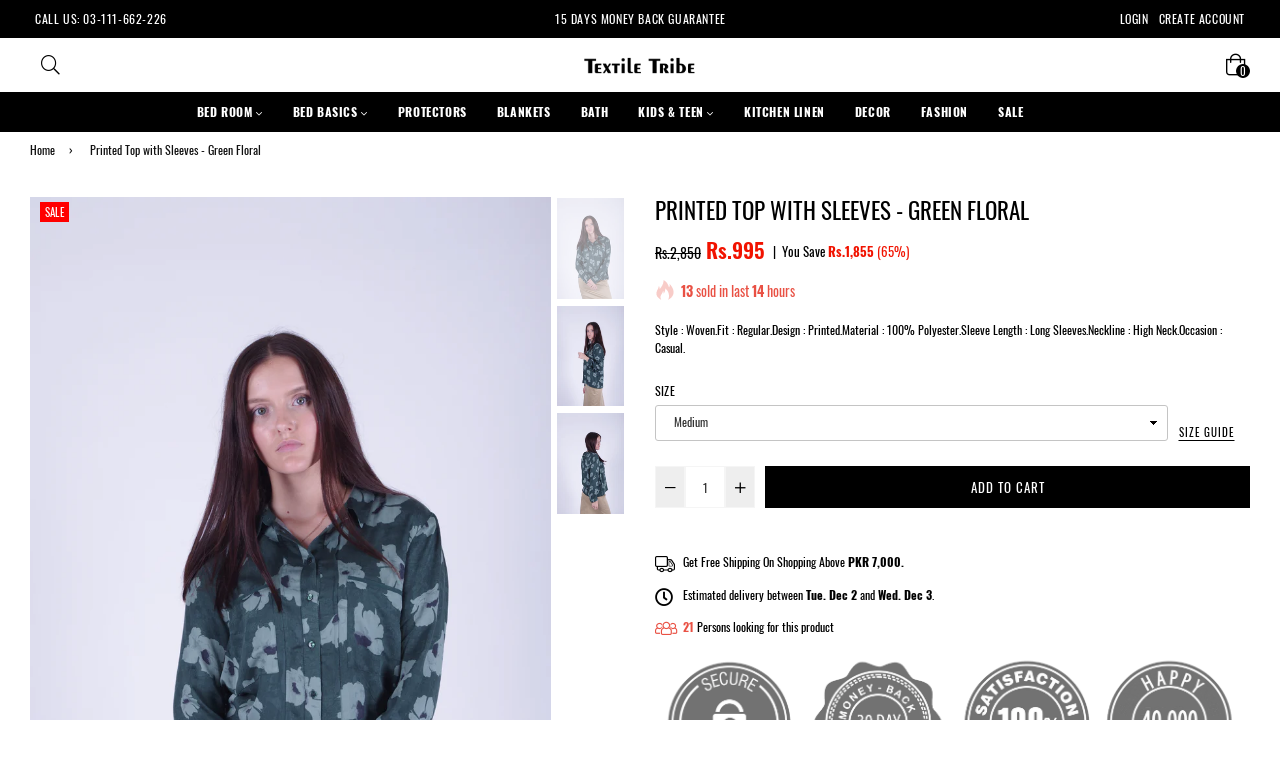

--- FILE ---
content_type: text/html; charset=utf-8
request_url: https://textiletribe.pk/products/printed-top-with-sleeves
body_size: 40430
content:
<!doctype html>
<!--[if IE 9]> <html class="ie9 no-js" lang="en" > <![endif]-->
<!--[if (gt IE 9)|!(IE)]><!--> <html class="no-js" lang="en" > <!--<![endif]-->
<head><meta name="google-site-verification" content="YcDMX3kWbZDrQGzBlQquJ8WQtvVXhHmtDwfeS5XW9lE" />
  <meta charset="utf-8">
  <meta http-equiv="X-UA-Compatible" content="IE=edge,chrome=1">
  <meta name="viewport" content="width=device-width,initial-scale=1,maximum-scale=1,user-scalable=0">
  <meta name="theme-color" content="#000000">
  <link rel="canonical" href="https://textiletribe.pk/products/printed-top-with-sleeves"><link rel="shortcut icon" href="//textiletribe.pk/cdn/shop/files/fav_32x32.png?v=1613526163" type="image/png"><title>Printed Top with Sleeves - Green Floral
&ndash; TextileTribe</title><meta name="description" content="Style : Woven.Fit : Regular.Design : Printed.Material : 100% Polyester.Sleeve Length : Long Sleeves.Neckline : High Neck.Occasion : Casual."><!-- /snippets/social-meta-tags.liquid --><meta property="og:site_name" content="TextileTribe">
<meta property="og:url" content="https://textiletribe.pk/products/printed-top-with-sleeves">
<meta property="og:title" content="Printed Top with Sleeves - Green Floral">
<meta property="og:type" content="product">
<meta property="og:description" content="Style : Woven.Fit : Regular.Design : Printed.Material : 100% Polyester.Sleeve Length : Long Sleeves.Neckline : High Neck.Occasion : Casual."><meta property="og:price:amount" content="995">
  <meta property="og:price:currency" content="PKR"><meta property="og:image" content="http://textiletribe.pk/cdn/shop/products/IMGP0240_1200x1200.JPG?v=1567280898"><meta property="og:image" content="http://textiletribe.pk/cdn/shop/products/IMGP0245_1200x1200.JPG?v=1567280898"><meta property="og:image" content="http://textiletribe.pk/cdn/shop/products/IMGP0251_1200x1200.JPG?v=1567280898">
<meta property="og:image:secure_url" content="https://textiletribe.pk/cdn/shop/products/IMGP0240_1200x1200.JPG?v=1567280898"><meta property="og:image:secure_url" content="https://textiletribe.pk/cdn/shop/products/IMGP0245_1200x1200.JPG?v=1567280898"><meta property="og:image:secure_url" content="https://textiletribe.pk/cdn/shop/products/IMGP0251_1200x1200.JPG?v=1567280898">
<meta name="twitter:site" content="@textile_tribe"><meta name="twitter:card" content="summary_large_image">
<meta name="twitter:title" content="Printed Top with Sleeves - Green Floral">
<meta name="twitter:description" content="Style : Woven.Fit : Regular.Design : Printed.Material : 100% Polyester.Sleeve Length : Long Sleeves.Neckline : High Neck.Occasion : Casual.">
  
  <!-- main js -->
  <!--[if (lte IE 9) ]><script src="//textiletribe.pk/cdn/shop/t/5/assets/match-media.min.js?v=22265819453975888031556661031" type="text/javascript"></script><![endif]-->
  <script src="//textiletribe.pk/cdn/shop/t/5/assets/jquery.min.js?v=121482030648310525421556661030" type="text/javascript"></script>
  
  <!-- css -->
  <style type="text/css">.animated{animation-duration:1s;animation-fill-mode:both}.animated.infinite{animation-iteration-count:infinite}.animated.hinge{animation-duration:2s}.animated.flipOutX,.animated.flipOutY{animation-duration:.75s}@keyframes fadeIn{from{opacity:0}to{opacity:1}}.fadeIn{animation-name:fadeIn}@keyframes fadeInDown{from{opacity:0;transform:translate3d(0,-100%,0)}to{opacity:1;transform:none}}.fadeInDown{animation-name:fadeInDown}@keyframes fadeInLeft{from{opacity:0;transform:translate3d(-100%,0,0)}to{opacity:1;transform:none}}.fadeInLeft{animation-name:fadeInLeft}@keyframes fadeInRight{from{opacity:0;transform:translate3d(100%,0,0)}to{opacity:1;transform:none}}.fadeInRight{animation-name:fadeInRight}@keyframes fadeInUp{from{opacity:0;transform:translate3d(0,100%,0)}to{opacity:1;transform:none}}.fadeInUp{animation-name:fadeInUp}@keyframes fadeOut{from{opacity:1}to{opacity:0}}.fadeOut{animation-name:fadeOut}@keyframes fadeOutDown{from{opacity:1}to{opacity:0;transform:translate3d(0,100%,0)}}.fadeOutDown{animation-name:fadeOutDown}@keyframes fadeOutLeft{from{opacity:1}to{opacity:0;transform:translate3d(-100%,0,0)}}.fadeOutLeft{animation-name:fadeOutLeft}@keyframes fadeOutRight{from{opacity:1}to{opacity:0;transform:translate3d(100%,0,0)}}.fadeOutRight{animation-name:fadeOutRight}@keyframes fadeOutUp{from{opacity:1}to{opacity:0;transform:translate3d(0,-100%,0)}}.fadeOutUp{animation-name:fadeOutUp}.mfp-bg,.mfp-wrap{position:fixed;left:0;top:0}.ad,.mfp-container:before{display:inline-block;vertical-align:middle}.mfp-bg,.mfp-container,.mfp-wrap{height:100%;width:100%}.ad,.mfp-container:before,.mfp-content{vertical-align:middle}@font-face{font-family:Adorn-Icons;src:url("//textiletribe.pk/cdn/shop/t/5/assets/adorn-icons.eot?v=23063108613656162711556661028?1t6f48");src:url("//textiletribe.pk/cdn/shop/t/5/assets/adorn-icons.eot?v=23063108613656162711556661028?1t6f48#iefix") format('embedded-opentype'),url("//textiletribe.pk/cdn/shop/t/5/assets/adorn-icons.ttf?v=137868978121780052871556661028?1t6f48") format('truetype'),url("//textiletribe.pk/cdn/shop/t/5/assets/adorn-icons.woff?v=161036233917603097671556661028?1t6f48") format('woff'),url("//textiletribe.pk/cdn/shop/t/5/assets/adorn-icons.svg?v=47067478834948831351556661028?1t6f48#Adorn-Icons") format('svg');font-weight:400;font-style:normal}.ad{font:normal normal normal 16px/1 adorn-icons;font-size:inherit;speak:none;text-transform:none;text-rendering:auto;-webkit-font-smoothing:antialiased;-moz-osx-font-smoothing:grayscale}.ad-sort:before{content:"\ea0a"}.ad-step-forward:before{content:"\ea11"}.ad-step-forward-r:before{content:"\eb33"}.ad-an-double-down:before{content:"\eb62"}.ad-an-double-left:before{content:"\eb63"}.ad-an-double-right:before{content:"\eb64"}.ad-an-double-up:before{content:"\eb65"}.ad-angle-down:before{content:"\e902"}.ad-angle-down-r:before{content:"\ea45"}.ad-angle-down-l:before{content:"\eb66"}.ad-angle-left:before{content:"\e903"}.ad-angle-left-r:before{content:"\ea46"}.ad-angle-left-l:before{content:"\eb67"}.ad-angle-right:before{content:"\e904"}.ad-angle-right-r:before{content:"\ea47"}.ad-angle-right-l:before{content:"\eb68"}.ad-angle-up:before{content:"\e905"}.ad-angle-up-r:before{content:"\ea48"}.ad-angle-up-l:before{content:"\eb69"}.ad-arrow-ac-down:before{content:"\e906"}.ad-arrow-acr-down:before{content:"\ea49"}.ad-arrow-ac-left:before{content:"\e907"}.ad-arrow-acr-left:before{content:"\ea4a"}.ad-arrow-ac-right:before{content:"\e908"}.ad-arrow-acr-right:before{content:"\ea4b"}.ad-arrow-ac-up:before{content:"\e909"}.ad-arrow-acr-up:before{content:"\ea4c"}.ad-arrow-alt-down:before{content:"\e90a"}.ad-arrow-ar-down:before{content:"\ea4d"}.ad-arrow-al-down:before{content:"\eb6e"}.ad-arrow-alt-left:before{content:"\e90f"}.ad-arrow-ar-left:before{content:"\ea4e"}.ad-arrow-al-left:before{content:"\eb6f"}.ad-arrow-alt-right:before{content:"\e910"}.ad-arrow-ar-right:before{content:"\ea4f"}.ad-arrow-al-right:before{content:"\eb70"}.ad-arrow-as-down:before{content:"\e911"}.ad-arrow-asr-down:before{content:"\ea50"}.ad-arrow-as-left:before{content:"\e912"}.ad-arrow-asr-left:before{content:"\ea51"}.ad-arrow-as-right:before{content:"\e913"}.ad-arrow-asr-right:before{content:"\ea52"}.ad-arrow-as-up:before{content:"\e914"}.ad-arrow-asr-up:before{content:"\ea53"}.ad-arrow-alt-to-left:before{content:"\e916"}.ad-arrow-alt-to-right:before{content:"\e917"}.ad-arrow-alt-up:before{content:"\e919"}.ad-arrow-ar-up:before{content:"\ea54"}.ad-arrow-al-up:before{content:"\eb72"}.ad-arrow-circle-down:before{content:"\e91a"}.ad-arrow-cir-down:before{content:"\ea55"}.ad-arrow-cil-down:before{content:"\eb73"}.ad-arrow-circle-left:before{content:"\e91b"}.ad-arrow-cir-left:before{content:"\ea56"}.ad-arrow-cil-left:before{content:"\eb74"}.ad-arrow-circle-right:before{content:"\e91c"}.ad-arrow-cir-right:before{content:"\ea57"}.ad-arrow-cil-right:before{content:"\eb75"}.ad-arrow-circle-up:before{content:"\e91d"}.ad-arrow-cir-up:before{content:"\ea58"}.ad-arrow-cil-up:before{content:"\eb76"}.ad-arw-down:before{content:"\ea59"}.ad-arrow-s-down:before{content:"\f063"}.ad-arw-left:before{content:"\ea5a"}.ad-arrow-s-left:before{content:"\f060"}.ad-arw-right:before{content:"\ea5b"}.ad-arrow-s-right:before{content:"\f061"}.ad-arrow-sq-down:before{content:"\e92a"}.ad-arrow-sql-down:before{content:"\eb79"}.ad-arrow-sq-left:before{content:"\e92b"}.ad-arrow-sql-left:before{content:"\eb7a"}.ad-arrow-sq-right:before{content:"\e92c"}.ad-arrow-sql-right:before{content:"\eb7b"}.ad-arrow-sq-up:before{content:"\e92d"}.ad-arrow-sql-up:before{content:"\eb7c"}.ad-arw-up:before{content:"\ea60"}.ad-arrow-s-up:before{content:"\f062"}.ad-arrows-alt-h:before{content:"\e927"}.ad-arrows-alt-v:before{content:"\e928"}.ad-arrows-alt:before{content:"\eb78"}.ad-arrows2:before{content:"\eb77"}.ad-caret-circle-down:before{content:"\e945"}.ad-caret-cir-down:before{content:"\ea71"}.ad-caret-circle-left:before{content:"\e946"}.ad-caret-cir-left:before{content:"\ea72"}.ad-caret-circle-right:before{content:"\e947"}.ad-caret-cir-right:before{content:"\ea73"}.ad-caret-circle-up:before{content:"\e948"}.ad-caret-cir-up:before{content:"\ea74"}.ad-caret-down:before{content:"\e949"}.ad-caret-r-down:before{content:"\ea75"}.ad-caret-l-down:before{content:"\eb85"}.ad-caret-left:before{content:"\e94a"}.ad-caret-r-left:before{content:"\ea76"}.ad-caret-l-left:before{content:"\eb86"}.ad-caret-right:before{content:"\e94b"}.ad-caret-r-right:before{content:"\ea77"}.ad-caret-l-right:before{content:"\eb87"}.ad-caret-sq-down:before{content:"\e94c"}.ad-caret-sqr-down:before{content:"\ea78"}.ad-caret-sq-left:before{content:"\e94d"}.ad-caret-sqr-left:before{content:"\ea79"}.ad-caret-sq-right:before{content:"\e94e"}.ad-caret-sqr-right:before{content:"\ea7a"}.ad-caret-sq-up:before{content:"\e94f"}.ad-caret-sqr-up:before{content:"\ea7b"}.ad-caret-up:before{content:"\e950"}.ad-caret-r-up:before{content:"\ea7c"}.ad-caret-l-up:before{content:"\eb88"}.ad-chevron-circle-down:before{content:"\e957"}.ad-chevron-cir-down:before{content:"\ea82"}.ad-chevron-cil-down:before{content:"\eb8e"}.ad-chevron-circle-left:before{content:"\e958"}.ad-chevron-cir-left:before{content:"\ea83"}.ad-chevron-cil-left:before{content:"\eb8f"}.ad-chevron-circle-right:before{content:"\e959"}.ad-chevron-cir-right:before{content:"\ea84"}.ad-chevron-cil-right:before{content:"\eb90"}.ad-chevron-circle-up:before{content:"\e95a"}.ad-chevron-cir-up:before{content:"\ea85"}.ad-chevron-cil-up:before{content:"\eb91"}.ad-ch-double-down:before{content:"\e95b"}.ad-ch-doublel-down:before{content:"\eb92"}.ad-ch-double-left:before{content:"\e95c"}.ad-ch-doublel-left:before{content:"\eb93"}.ad-ch-double-right:before{content:"\e95d"}.ad-ch-doublel-right:before{content:"\eb94"}.ad-ch-double-up:before{content:"\e95e"}.ad-ch-doublel-up:before{content:"\eb95"}.ad-chevron-down:before{content:"\e95f"}.ad-chevron-r-down:before{content:"\ea8a"}.ad-chevron-l-down:before{content:"\eb96"}.ad-chevron-left:before{content:"\e960"}.ad-chevron-r-left:before{content:"\ea8b"}.ad-chevron-l-left:before{content:"\eb97"}.ad-chevron-right:before{content:"\e961"}.ad-chevron-r-right:before{content:"\ea8c"}.ad-chevron-l-right:before{content:"\eb98"}.ad-chevron-square-down:before{content:"\e962"}.ad-chevron-sqr-down:before{content:"\ea8d"}.ad-chevron-sql-down:before{content:"\eb99"}.ad-chevron-square-left:before{content:"\e963"}.ad-chevron-sqr-left:before{content:"\ea8e"}.ad-chevron-sql-left:before{content:"\eb9a"}.ad-chevron-square-right:before{content:"\e964"}.ad-chevron-sqr-right:before{content:"\ea8f"}.ad-chevron-sql-right:before{content:"\eb9b"}.ad-chevron-square-up:before{content:"\e965"}.ad-chevron-sqr-up:before{content:"\ea90"}.ad-chevron-sql-up:before{content:"\eb9c"}.ad-chevron-up:before{content:"\e966"}.ad-chevron-r-up:before{content:"\ea91"}.ad-chevron-l-up:before{content:"\eb9d"}.ad-expand-arrows:before{content:"\e983"}.ad-expand-arrows-alt:before{content:"\e984"}.ad-expand-arwsr-alt:before{content:"\eab0"}.ad-expand-arwsl-alt:before{content:"\ebb1"}.ad-expand-r-arrows:before{content:"\eaaf"}.ad-expand-l-arrows:before{content:"\ebb0"}.ad-location-arrow:before{content:"\eacf"}.ad-long-arrow-down:before{content:"\e9b9"}.ad-long-arrow-left:before{content:"\e9ba"}.ad-long-arrow-right:before{content:"\e9bb"}.ad-long-arrow-up:before{content:"\e9bc"}.ad-telegram:before{content:"\ec30"}.ad-telegram-plane:before{content:"\ec31"}.ad-upload:before{content:"\ea33"}.ad-upload-r:before{content:"\eb51"}.ad-upload-l:before{content:"\ec1a"}.ad-window-restore:before{content:"\ea41"}.ad-window-restore-r:before{content:"\eb5e"}.ad-book:before{content:"\e93b"}.ad-book-r:before{content:"\ea6a"}.ad-briefcase:before{content:"\e93c"}.ad-briefcase-r:before{content:"\ea6b"}.ad-calculator:before{content:"\e940"}.ad-calculator-r:before{content:"\ea6e"}.ad-calculator-l:before{content:"\eb83"}.ad-calendar:before{content:"\f073"}.ad-columns:before{content:"\ea98"}.ad-copy:before{content:"\e970"}.ad-copy-l:before{content:"\eba5"}.ad-download:before{content:"\e976"}.ad-download-r:before{content:"\eaa6"}.ad-paper-r-plane:before{content:"\eaeb"}.ad-paper-l-plane:before{content:"\ebd7"}.ad-portrait-l:before{content:"\ebe4"}.ad-save:before{content:"\e9f4"}.ad-save-r:before{content:"\eb1b"}.ad-save-l:before{content:"\ebf2"}.ad-server:before{content:"\f233"}.ad-server-r:before{content:"\eb20"}.ad-server-l:before{content:"\ebf6"}.ad-id-badge:before{content:"\e9a2"}.ad-id-badge-r:before{content:"\eabc"}.ad-id-card:before{content:"\e9a3"}.ad-id-card-r:before{content:"\eabd"}.ad-id-card-l:before{content:"\ebbe"}.ad-image:before{content:"\e9a4"}.ad-image-r:before{content:"\eabe"}.ad-images-r:before{content:"\eabf"}.ad-inbox:before{content:"\e9a6"}.ad-inbox-in:before{content:"\e9a7"}.ad-inbox-in-r:before{content:"\eac0"}.ad-inbox-out:before{content:"\e9a8"}.ad-inbox-out-r:before{content:"\eac1"}.ad-tag:before{content:"\ea1e"}.ad-tags:before{content:"\ea1f"}.ad-tag-r:before{content:"\eb39"}.ad-tags-r:before{content:"\eb3a"}.ad-tag-l:before{content:"\ec08"}.ad-tags-l:before{content:"\ec09"}.ad-newspaper:before{content:"\eae4"}.ad-newspaper-r:before{content:"\ebd6"}.ad-clipboard:before,.ad-paste:before{content:"\f0ea"}.ad-address-book-o:before{content:"\f2ba"}.ad-address-book:before{content:"\e900"}.ad-address-card:before{content:"\e901"}.ad-address-book-r:before{content:"\ebbd"}.ad-folder:before{content:"\e999"}.ad-folder-open:before{content:"\e99a"}.ad-browser:before{content:"\ea6c"}.ad-folder-r:before{content:"\eab5"}.ad-folder-open-r:before{content:"\eab6"}.ad-folder-l:before{content:"\ebb7"}.ad-folder-open-l:before{content:"\ebb8"}.ad-file-text-o:before{content:"\f0f6"}.ad-copy-files-o:before{content:"\f0c5"}.ad-file-alt:before{content:"\e992"}.ad-file-check:before{content:"\e993"}.ad-file-code:before{content:"\e994"}.ad-file-pdf:before{content:"\e995"}.ad-file-ar:before{content:"\ebb5"}.ad-sliders-h-square:before{content:"\ea08"}.ad-sliders-hr-square:before{content:"\eb2d"}.ad-tuning:before{content:"\ec46"}.ad-ban:before{content:"\e938"}.ad-ban-r:before{content:"\ea65"}.ad-bars:before{content:"\e939"}.ad-bars-r:before{content:"\ea66"}.ad-bars-l:before{content:"\eb7f"}.ad-chain:before,.ad-link3:before{content:"\f0c1"}.ad-circle-notch:before{content:"\e968"}.ad-circle-notch-r:before{content:"\ea92"}.ad-clone:before{content:"\f24d"}.ad-cog:before,.ad-gear:before{content:"\f013"}.ad-cog-r:before{content:"\ea96"}.ad-cog-l:before{content:"\eba0"}.ad-cogs:before,.ad-gears:before{content:"\f085"}.ad-cogs-r:before{content:"\ea97"}.ad-cogs-l:before{content:"\eba1"}.ad-edit1:before{content:"\ec47"}.ad-edit:before{content:"\e977"}.ad-edit-l:before{content:"\eba9"}.ad-edit4:before,.ad-pencil-square-o:before{content:"\f044"}.ad-ellipsis-h:before{content:"\e978"}.ad-ellipsis-hl:before{content:"\eaa8"}.ad-ellipsis-h3:before{content:"\f141"}.ad-ellipsis-v:before{content:"\e979"}.ad-ellipsis-vl:before{content:"\eaa9"}.ad-ellipsis-v3:before{content:"\f142"}.ad-expand-alt:before{content:"\e982"}.ad-compress-alt:before{content:"\ea9c"}.ad-expand:before{content:"\e981"}.ad-expand-wide:before{content:"\e985"}.ad-external-link:before{content:"\e986"}.ad-external-link-square:before{content:"\e988"}.ad-link:before{content:"\e9b3"}.ad-link-r:before{content:"\eac9"}.ad-list:before{content:"\e9b4"}.ad-list-alt:before{content:"\e9b5"}.ad-list-alt-r:before{content:"\eacc"}.ad-list-ul:before{content:"\e9b6"}.ad-list-ulr:before{content:"\eace"}.ad-list-r:before{content:"\eacb"}.ad-list-l:before{content:"\ebc6"}.ad-list4:before{content:"\f03a"}.ad-minus:before{content:"\e9c7"}.ad-minus-circle:before{content:"\e9c8"}.ad-minus-circle-r:before{content:"\ead9"}.ad-minus-circle-l:before{content:"\ebd2"}.ad-minus-square:before{content:"\e9c9"}.ad-minus-square-r:before{content:"\eada"}.ad-minus-square-l:before{content:"\ebd3"}.ad-minus-r:before{content:"\ead8"}.ad-minus-l:before{content:"\ebd1"}.ad-pen-alt:before{content:"\eaf1"}.ad-pen-square:before{content:"\eaf4"}.ad-pen-square-l:before{content:"\ebdb"}.ad-pencil:before{content:"\eaf2"}.ad-pencil-alt:before{content:"\e9d1"}.ad-pencil-ar:before{content:"\eaf3"}.ad-pencil-al:before{content:"\ebda"}.ad-pencil-square:before{content:"\f14b"}.ad-pencil-l:before{content:"\ebd9"}.ad-plus:before{content:"\e9d6"}.ad-plus-circle:before{content:"\e9d7"}.ad-plus-cir:before{content:"\eafc"}.ad-plus-cil:before{content:"\ebe1"}.ad-plus-square:before{content:"\e9d8"}.ad-plus-sqr:before{content:"\eafd"}.ad-plus-sql:before{content:"\ebe2"}.ad-plus-r:before{content:"\eafb"}.ad-plus-l:before{content:"\ebe0"}.ad-power-off:before{content:"\e9dc"}.ad-power-off-r:before{content:"\eb02"}.ad-random:before{content:"\e9e4"}.ad-random-r:before{content:"\eb0c"}.ad-recycle:before{content:"\e9e5"}.ad-recycle-r:before{content:"\eb0d"}.ad-recycle-l:before{content:"\ebec"}.ad-redo:before{content:"\e9e6"}.ad-redo-alt:before{content:"\e9e7"}.ad-redo-ar:before{content:"\eb0f"}.ad-redo-r:before{content:"\eb0e"}.ad-redo-l:before{content:"\ebed"}.ad-refresh:before{content:"\f021"}.ad-repeat:before{content:"\e9e8"}.ad-repeat-alt:before{content:"\eb12"}.ad-repeat-r:before{content:"\eb11"}.ad-repeat3:before,.ad-rotate-right:before{content:"\f01e"}.ad-reply:before{content:"\e9ec"}.ad-reply-all:before{content:"\e9ed"}.ad-reply-all-r:before{content:"\eb14"}.ad-reply-r:before{content:"\eb13"}.ad-retweet:before{content:"\e9ee"}.ad-retweet-r:before{content:"\eb15"}.ad-retweet3:before{content:"\f079"}.ad-rotate-left:before,.ad-undo4:before{content:"\f0e2"}.ad-share:before{content:"\e9f9"}.ad-share-all:before{content:"\e9fa"}.ad-share-all-r:before{content:"\eb22"}.ad-share-square:before{content:"\e9fd"}.ad-share-sqr:before{content:"\eb25"}.ad-share-r:before{content:"\eb21"}.ad-sign-in-alt:before{content:"\ea05"}.ad-sign-in-ar:before{content:"\eb29"}.ad-sign-in-al:before{content:"\ebfb"}.ad-sign-out-alt:before{content:"\ea06"}.ad-sign-out-ar:before{content:"\eb2a"}.ad-sign-out-al:before{content:"\ebfc"}.ad-sitemap-r:before{content:"\eb2b"}.ad-sitemap-l:before{content:"\ebfd"}.ad-sliders:before{content:"\f1de"}.ad-sliders-h:before{content:"\eb2c"}.ad-sliders-hr:before{content:"\ebfe"}.ad-sliders-v:before{content:"\eb2e"}.ad-sliders-v-square:before{content:"\ea09"}.ad-sliders-v-sqr:before{content:"\eb2f"}.ad-sliders-vr:before{content:"\ebff"}.ad-sort-amount-down:before{content:"\ea0b"}.ad-sort-amount-up:before{content:"\ea0c"}.ad-spinner:before{content:"\ea0d"}.ad-spinner-r:before{content:"\eb30"}.ad-spinner-l:before{content:"\ec00"}.ad-spinner4:before{content:"\f110"}.ad-sync:before{content:"\ea18"}.ad-sync-ar:before{content:"\eb34"}.ad-table:before{content:"\ea1a"}.ad-table-r:before{content:"\eb35"}.ad-table3:before{content:"\f0ce"}.ad-th:before{content:"\ea20"}.ad-th-large:before{content:"\ea21"}.ad-th-large-r:before{content:"\eb3d"}.ad-th-large-l:before{content:"\ec0b"}.ad-th-list:before{content:"\ea22"}.ad-th-list-r:before{content:"\eb3e"}.ad-th-list-l:before{content:"\ec0c"}.ad-th-r:before{content:"\eb3c"}.ad-th-l:before{content:"\ec0a"}.ad-times:before{content:"\ea25"}.ad-times-circle:before{content:"\ea26"}.ad-times-cir:before{content:"\eb42"}.ad-times-cil:before{content:"\ec10"}.ad-times-square:before{content:"\ea27"}.ad-times-sqr:before{content:"\eb43"}.ad-times-sql:before{content:"\ec11"}.ad-times-r:before{content:"\eb41"}.ad-times-l:before{content:"\ec0f"}.ad-toggle-off:before{content:"\ea28"}.ad-toggle-offr:before{content:"\eb44"}.ad-toggle-on:before{content:"\ea29"}.ad-toggle-onr:before{content:"\eb45"}.ad-trash-alt:before{content:"\ea2b"}.ad-trash-ar:before{content:"\eb46"}.ad-trash-al:before{content:"\ec14"}.ad-undo:before{content:"\ea2f"}.ad-undo-alt:before{content:"\ea30"}.ad-undo-r:before{content:"\eb4a"}.ad-undo-l:before{content:"\ec16"}.ad-window-close:before{content:"\ea40"}.ad-window-close-r:before{content:"\eb5d"}.ad-wrench:before{content:"\ea43"}.ad-wrench-r:before{content:"\ec21"}.ad-exclamation:before{content:"\e97d"}.ad-exclamation-circle:before{content:"\e97e"}.ad-exclamation-cir:before{content:"\eaac"}.ad-exclamation-cil:before{content:"\ebad"}.ad-exclamation-square:before{content:"\e97f"}.ad-exclamation-sqr:before{content:"\eaad"}.ad-exclamation-sql:before{content:"\ebae"}.ad-exclamation-triangle:before{content:"\e980"}.ad-exclamation-tr:before{content:"\eaae"}.ad-exclamation-tl:before{content:"\ebaf"}.ad-exclamation-r:before{content:"\ebac"}.ad-info:before{content:"\e9ac"}.ad-info-circle:before{content:"\e9ad"}.ad-info-cir:before{content:"\eac3"}.ad-info-cil:before{content:"\ebc0"}.ad-info-square:before{content:"\e9ae"}.ad-info-sqr:before{content:"\eac4"}.ad-info-sql:before{content:"\ebc1"}.ad-info-r:before{content:"\eac2"}.ad-info-l:before{content:"\ebbf"}.ad-question:before{content:"\e9df"}.ad-question-circle:before{content:"\e9e0"}.ad-question-cir:before{content:"\eb07"}.ad-question-cil:before{content:"\ebe8"}.ad-question-square:before{content:"\e9e1"}.ad-question-sqr:before{content:"\eb08"}.ad-question-sql:before{content:"\ebe9"}.ad-question-r:before{content:"\eb06"}.ad-question-l:before{content:"\ebe7"}.ad-quote-left:before{content:"\e9e2"}.ad-quote-r-left:before{content:"\eb0a"}.ad-quote-l-left:before{content:"\ebea"}.ad-quote-right:before{content:"\e9e3"}.ad-quote-r-right:before{content:"\eb0b"}.ad-quote-l-right:before{content:"\ebeb"}.ad-amazon:before{content:"\e90e"}.ad-android:before{content:"\e918"}.ad-apple:before{content:"\e922"}.ad-bar-chart-o:before,.ad-bar-chart:before{content:"\f080"}.ad-bell-o:before{content:"\f0a2"}.ad-bell2:before{content:"\eb80"}.ad-birthday-cake:before{content:"\e93a"}.ad-birthday-cake-r:before{content:"\ea69"}.ad-bug:before{content:"\e93d"}.ad-vh-bus:before{content:"\e93f"}.ad-vh-bus-r:before{content:"\ea6d"}.ad-vh-bus-l:before{content:"\eb82"}.ad-certificate:before{content:"\e953"}.ad-child:before{content:"\e967"}.ad-clock:before{content:"\ea93"}.ad-clock-r:before{content:"\eb9e"}.ad-code:before{content:"\e96a"}.ad-code-r:before{content:"\ea95"}.ad-comment:before{content:"\e96d"}.ad-comment-alt:before{content:"\e96e"}.ad-comment-ar:before{content:"\ea9a"}.ad-comment-al:before{content:"\eba3"}.ad-comment-r:before{content:"\ea99"}.ad-comment-l:before{content:"\eba2"}.ad-comments:before{content:"\e96f"}.ad-comments-o:before{content:"\f0e6"}.ad-comments-r:before{content:"\ea9b"}.ad-comments-l:before{content:"\eba4"}.ad-css3-alt:before{content:"\eab4"}.ad-dashboard:before,.ad-tachometer:before{content:"\f0e4"}.ad-database:before{content:"\eaa2"}.ad-desktop:before{content:"\eaa3"}.ad-desktop-alt:before{content:"\e974"}.ad-desktop-ar:before{content:"\eaa4"}.ad-envelope:before{content:"\e97a"}.ad-envelope-square:before{content:"\e97b"}.ad-envelope-r:before{content:"\eaaa"}.ad-envelope-l:before{content:"\ebaa"}.ad-envelope1:before{content:"\ec48"}.ad-expeditedssl:before{content:"\eaec"}.ad-eye:before{content:"\e98a"}.ad-eye-slash:before{content:"\e98b"}.ad-eye-slash2:before{content:"\f070"}.ad-eye-slash-l:before{content:"\ebb3"}.ad-eye-r:before{content:"\eab1"}.ad-eye-l:before{content:"\ebb2"}.ad-female:before{content:"\e98f"}.ad-filter:before{content:"\e996"}.ad-filter-r:before{content:"\eab3"}.ad-filter-l:before{content:"\ebb6"}.ad-flag:before{content:"\f024"}.ad-flag-o:before{content:"\f11d"}.ad-gift:before{content:"\e99c"}.ad-gift-r:before{content:"\eab7"}.ad-gift-l:before{content:"\ebb9"}.ad-handshake:before{content:"\e99e"}.ad-handshake-o:before{content:"\f2b5"}.ad-handshake-l:before{content:"\ebba"}.ad-heart:before{content:"\e99f"}.ad-heart-r:before{content:"\eaba"}.ad-heart-l:before{content:"\ebbb"}.ad-history:before{content:"\e9a0"}.ad-home:before{content:"\e9a1"}.ad-home-r:before{content:"\eabb"}.ad-home-l:before{content:"\ebbc"}.ad-html5:before{content:"\ebcc"}.ad-key:before{content:"\e9af"}.ad-key-r:before{content:"\eac5"}.ad-key-l:before{content:"\ebc2"}.ad-language:before{content:"\e9b1"}.ad-language2:before{content:"\f1ab"}.ad-laptop:before{content:"\e9b2"}.ad-laptop-r:before{content:"\ebc3"}.ad-life-ring:before{content:"\eac7"}.ad-lightbulb:before{content:"\eac8"}.ad-lightbulb-r:before{content:"\ebc4"}.ad-location:before{content:"\ec49"}.ad-lock:before{content:"\ead0"}.ad-lock-alt:before{content:"\e9b7"}.ad-lock-ar:before{content:"\ead1"}.ad-lock-al:before{content:"\ebc7"}.ad-lock-open:before{content:"\ead2"}.ad-lock-open-alt:before{content:"\e9b8"}.ad-lock-open-ar:before{content:"\ead3"}.ad-lock-open-al:before{content:"\ebc8"}.ad-map-marker-alt:before{content:"\e9c2"}.ad-map-marker-ar:before{content:"\ead5"}.ad-map-marker-al:before{content:"\ebcd"}.ad-map-signs:before{content:"\e9c4"}.ad-map-signs-r:before{content:"\ead7"}.ad-map-signs-l:before{content:"\ebd0"}.ad-medapps:before{content:"\ec04"}.ad-microsoft:before{content:"\ec12"}.ad-mobile:before{content:"\e9ca"}.ad-mobile-alt:before{content:"\e9cb"}.ad-mobile-ar:before{content:"\eadb"}.ad-mobile-android:before{content:"\e9cc"}.ad-mobile-android-alt:before{content:"\e9cd"}.ad-mobile-android-ar:before{content:"\eadc"}.ad-neuter:before{content:"\e9ce"}.ad-neuter-r:before{content:"\eae3"}.ad-neuter-l:before{content:"\ebcf"}.ad-pennant:before{content:"\e9d2"}.ad-qrcode:before{content:"\e9de"}.ad-qrcode2:before{content:"\eb05"}.ad-react:before{content:"\ec26"}.ad-shield:before{content:"\f132"}.ad-shield-alt:before{content:"\e9ff"}.ad-shield-check:before{content:"\ea00"}.ad-shield-check-r:before{content:"\e921"}.ad-signal:before{content:"\ea04"}.ad-search-sistrix:before{content:"\ec28"}.ad-sitemap:before{content:"\ea07"}.ad-slideshare:before{content:"\ec2a"}.ad-star:before{content:"\f005"}.ad-star-half-empty:before,.ad-star-half-full:before,.ad-star-half-o:before{content:"\f123"}.ad-star-o:before{content:"\f006"}.ad-suitcase:before{content:"\ea16"}.ad-sun:before{content:"\ea17"}.ad-tablet-alt:before{content:"\ea1b"}.ad-tablet-ar:before{content:"\eb36"}.ad-tablet-android-alt:before{content:"\ea1c"}.ad-tablet-android-ar:before{content:"\eb37"}.ad-tachometer-alt:before{content:"\ea1d"}.ad-tachometer-ar:before{content:"\eb38"}.ad-tachometer-al:before{content:"\ec07"}.ad-thumbs-down:before{content:"\ea23"}.ad-thumbs-down-r:before{content:"\eb3f"}.ad-thumbs-down-l:before{content:"\ec0d"}.ad-thumbs-up:before{content:"\ea24"}.ad-thumbs-up-r:before{content:"\eb40"}.ad-thumbs-up-l:before{content:"\ec0e"}.ad-trophy:before{content:"\f091"}.ad-trophy-alt:before{content:"\ea2d"}.ad-trophy-ar:before{content:"\eb48"}.ad-truck:before{content:"\ea2e"}.ad-truck-front:before{content:"\e90c"}.ad-truck-line:before{content:"\e90d"}.ad-truck-r:before{content:"\eb49"}.ad-truck-l:before{content:"\ec15"}.ad-unlock:before{content:"\ea31"}.ad-unlock-alt:before{content:"\ea32"}.ad-unlock-ar:before{content:"\eb50"}.ad-unlock-al:before{content:"\ec19"}.ad-unlock-r:before{content:"\eb4f"}.ad-unlock-l:before{content:"\ec18"}.ad-wifi:before{content:"\ea3f"}.ad-wifi-r:before{content:"\eb5c"}.ad-wifi3:before{content:"\f1eb"}.ad-group:before,.ad-users4:before{content:"\f0c0"}.ad-user-circle-o:before{content:"\f2be"}.ad-user:before{content:"\ea36"}.ad-user-alt:before{content:"\ea37"}.ad-user-circle:before{content:"\ea38"}.ad-user-plus:before{content:"\ea39"}.ad-users:before{content:"\ea3a"}.ad-user-r:before{content:"\eb54"}.ad-user-ar:before{content:"\eb55"}.ad-user-cir:before{content:"\eb56"}.ad-user-plus-r:before{content:"\eb58"}.ad-users-r:before{content:"\eb59"}.ad-user-times2:before{content:"\eb5a"}.ad-user-l:before{content:"\ec1b"}.ad-user-al:before{content:"\ec1c"}.ad-user-cil:before{content:"\ec1d"}.ad-users-l:before{content:"\ec1e"}.ad-bag4:before{content:"\f290"}.ad-basket4:before{content:"\f291"}.ad-cart-2-s:before{content:"\ec41"}.ad-cart-1-l:before{content:"\ec43"}.ad-shopping-cart4:before{content:"\ec45"}.ad-cart-arrow-down:before{content:"\e951"}.ad-cart-plus:before{content:"\e952"}.ad-bag:before{content:"\ea01"}.ad-basket:before{content:"\ea02"}.ad-cart-s:before{content:"\ea03"}.ad-cart-arrow-down-r:before{content:"\ea7d"}.ad-cart-plus-r:before{content:"\ea7e"}.ad-bag-r:before{content:"\eb26"}.ad-basket-r:before{content:"\eb27"}.ad-cart-r:before{content:"\eb28"}.ad-bag-l:before{content:"\ebf8"}.ad-basket-l:before{content:"\ebf9"}.ad-cart-l:before{content:"\ebfa"}.ad-camera-alt:before{content:"\e942"}.ad-camera-retro:before{content:"\e943"}.ad-camera-ar:before{content:"\ea70"}.ad-camera-al:before{content:"\eb84"}.ad-check-square-o:before{content:"\f046"}.ad-check-badge:before{content:"\e937"}.ad-check:before{content:"\e954"}.ad-check-circle:before{content:"\e955"}.ad-check-square:before{content:"\e956"}.ad-check-badge-r:before{content:"\ea64"}.ad-check-r:before{content:"\ea7f"}.ad-check-cir:before{content:"\ea80"}.ad-check-sqr:before{content:"\ea81"}.ad-check-cil:before{content:"\eb8c"}.ad-check-sql:before{content:"\eb8d"}.ad-search-s:before{content:"\ec44"}.ad-search-glass:before{content:"\ec4a"}.ad-search7:before{content:"\ec4b"}.ad-search:before{content:"\e9f5"}.ad-search-r:before{content:"\eb1d"}.ad-search-minus-r:before{content:"\eb1e"}.ad-search-plus-r:before{content:"\eb1f"}.ad-search-l:before{content:"\ebf3"}.ad-search-minus-l:before{content:"\ebf4"}.ad-search-plus-l:before{content:"\ebf5"}.ad-phone-tel:before{content:"\e920"}.ad-phone-call-r:before{content:"\e91e"}.ad-phone-call-l:before{content:"\e91f"}.ad-phone-old:before{content:"\e90b"}.ad-phone-s:before{content:"\e9d3"}.ad-phone-square:before{content:"\e9d4"}.ad-phone-volume:before{content:"\e9d5"}.ad-phone-r:before{content:"\eaf5"}.ad-phone-sqr:before{content:"\eaf6"}.ad-phone-l:before{content:"\ebdc"}.ad-phone-sql:before{content:"\ebdd"}.ad-phone:before{content:"\f095"}.ad-phone-square4:before{content:"\f098"}.ad-microphone:before{content:"\e9c5"}.ad-microphone-alt:before{content:"\e9c6"}.ad-bullhorn:before{content:"\f0a1"}.ad-mobile2:before{content:"\f10b"}.ad-fax:before{content:"\e98e"}.ad-fax-r:before{content:"\ebb4"}.ad-print:before{content:"\f02f"}.ad-print-r:before{content:"\eb03"}.ad-print-l:before{content:"\ebe6"}.ad-ruble-sign:before{content:"\e9f2"}.ad-ruble-sign-r:before{content:"\eb19"}.ad-ruble-sign-l:before{content:"\ebf0"}.ad-dollar-sign:before{content:"\e975"}.ad-dollar-sign-r:before{content:"\eaa5"}.ad-dollar-sign-l:before{content:"\eba8"}.ad-aws:before{content:"\e96b"}.ad-btc:before{content:"\e9ea"}.ad-amazon-pay:before{content:"\e915"}.ad-apple-pay:before{content:"\e92f"}.ad-bitcoin:before{content:"\e991"}.ad-cc:before{content:"\f20a"}.ad-cc-amazon-pay:before{content:"\e9ef"}.ad-cc-amex:before{content:"\e9f8"}.ad-cc-apple-pay:before{content:"\ea0e"}.ad-cc-diners-club:before{content:"\ea0f"}.ad-cc-discover:before{content:"\ea19"}.ad-cc-jcb:before{content:"\ea2a"}.ad-cc-mastercard:before{content:"\ea2c"}.ad-cc-paypal:before{content:"\ea3e"}.ad-cc-stripe:before{content:"\ea42"}.ad-cc-visa:before{content:"\ea67"}.ad-credit-card:before{content:"\e972"}.ad-credit-card-blank:before{content:"\eaa0"}.ad-credit-card-front:before{content:"\e973"}.ad-credit-card-front-r:before{content:"\eaa1"}.ad-credit-card-r:before{content:"\ea9f"}.ad-credit-card-l:before{content:"\eba7"}.ad-euro-sign:before{content:"\e97c"}.ad-euro-sign-r:before{content:"\eaab"}.ad-euro-sign-l:before{content:"\ebab"}.ad-money-bill:before{content:"\eadd"}.ad-money-bill-alt:before{content:"\eade"}.ad-money-bill-ar:before{content:"\ebd5"}.ad-money-bill-r:before{content:"\ebd4"}.ad-paypal:before{content:"\ec20"}.ad-pound-sign:before{content:"\e9db"}.ad-pound-sign-r:before{content:"\eb01"}.ad-pound-sign-l:before{content:"\ebe5"}.ad-rupee-sign:before{content:"\e9f3"}.ad-rupee-sign-r:before{content:"\eb1a"}.ad-rupee-sign-l:before{content:"\ebf1"}.ad-stripe:before{content:"\ec2f"}.ad-yen-sign:before{content:"\ea44"}.ad-yen-sign-r:before{content:"\eb61"}.ad-yen-sign-l:before{content:"\ec22"}.ad-viber:before{content:"\ec38"}.ad-globe:before{content:"\eab8"}.ad-rss:before{content:"\e9f0"}.ad-rss-square:before{content:"\e9f1"}.ad-rss-sqr:before{content:"\eb18"}.ad-rss-sql:before{content:"\ebef"}.ad-rss-r:before{content:"\eb17"}.ad-safari:before{content:"\ec27"}.ad-share-alt:before{content:"\e9fb"}.ad-share-alt-square:before{content:"\e9fc"}.ad-share-ar-square:before{content:"\eb24"}.ad-share-al-square:before{content:"\ebf7"}.ad-share-ar:before{content:"\eb23"}.ad-spotify:before{content:"\ec2e"}.ad-tripadvisor:before{content:"\ec32"}.ad-whatsapp:before{content:"\ec3d"}.ad-whatsapp-square:before{content:"\ec3e"}.ad-flickr:before{content:"\eb4e"}.ad-flipboard:before{content:"\eb57"}.ad-skype:before{content:"\ec29"}.ad-codepen:before{content:"\ea68"}.ad-behance:before{content:"\e96c"}.ad-behance-square:before{content:"\e990"}.ad-blogger:before{content:"\e997"}.ad-blogger-b:before{content:"\e998"}.ad-delicious:before{content:"\eab9"}.ad-deviantart:before{content:"\eac6"}.ad-digg:before{content:"\eacd"}.ad-dribbble:before{content:"\ead4"}.ad-dribbble-square:before{content:"\eae5"}.ad-dropbox:before{content:"\eae6"}.ad-facebook:before{content:"\eaed"}.ad-facebook-f:before{content:"\eafa"}.ad-facebook-messenger:before{content:"\eb31"}.ad-facebook-square:before{content:"\eb47"}.ad-google:before{content:"\eb8a"}.ad-google-drive:before{content:"\eb8b"}.ad-google-play:before{content:"\eba6"}.ad-google-plus:before{content:"\ebc5"}.ad-google-plus-g:before{content:"\ebc9"}.ad-google-plus-square:before{content:"\ebca"}.ad-google-wallet:before{content:"\ebcb"}.ad-instagram:before{content:"\ec01"}.ad-linkedin:before{content:"\ec02"}.ad-linkedin-in:before{content:"\ec03"}.ad-linkedin-square:before{content:"\f08c"}.ad-pinterest:before{content:"\ec23"}.ad-pinterest-p:before{content:"\ec24"}.ad-pinterest-square:before{content:"\ec25"}.ad-snapchat:before{content:"\ec2b"}.ad-snapchat-ghost:before{content:"\ec2c"}.ad-snapchat-square:before{content:"\ec2d"}.ad-tumblr:before{content:"\ec33"}.ad-tumblr-square:before{content:"\ec34"}.ad-twitter:before{content:"\ec36"}.ad-twitter-square:before{content:"\ec37"}.ad-vimeo:before{content:"\ec39"}.ad-vimeo-square:before{content:"\ec3a"}.ad-vimeo-v:before{content:"\ec3b"}.ad-youtube:before{content:"\ec3f"}.ad-youtube-square:before{content:"\ec40"}.ad-youtube-square2:before{content:"\f166"}.ad-youtube2:before{content:"\f167"}.ad-forward:before{content:"\e99b"}.ad-backward:before{content:"\e936"}.ad-backward-r:before{content:"\ea63"}.ad-backward-l:before{content:"\eb7e"}.ad-fast-backward:before{content:"\e98c"}.ad-fast-forward:before{content:"\e98d"}.ad-pause:before{content:"\eaee"}.ad-pause-circle:before{content:"\eaef"}.ad-pause-cil:before{content:"\ebd8"}.ad-play:before{content:"\eaf8"}.ad-play-circle:before{content:"\eaf9"}.ad-play-cir:before{content:"\ebdf"}.ad-play-r:before{content:"\ebde"}.ad-podcast:before{content:"\e9d9"}.ad-podcast-r:before{content:"\eafe"}.ad-podcast-l:before{content:"\ebe3"}.ad-step-backward:before{content:"\ea10"}.ad-step-backward-r:before{content:"\eb32"}.ad-stop:before{content:"\ea12"}.ad-stop-circle:before{content:"\ea13"}.ad-video:before{content:"\ea3c"}.ad-video-r:before{content:"\eb5b"}.mfp-arrow:after,.mfp-arrow:before,.mfp-container:before,.mfp-figure:after{content:''}.mfp-bg{z-index:1042;overflow:hidden;background:#0b0b0b;opacity:.8}.mfp-wrap{z-index:1043;outline:0!important;-webkit-backface-visibility:hidden}.mfp-container{text-align:center;position:absolute;left:0;top:0;padding:0 8px;box-sizing:border-box}.mfp-container:before{height:100%}.mfp-align-top .mfp-container:before{display:none}.mfp-content{position:relative;display:inline-block;margin:0 auto;text-align:left;z-index:1045}.mfp-ajax-holder .mfp-content,.mfp-inline-holder .mfp-content{width:100%;cursor:auto}.mfp-ajax-cur{cursor:progress}.mfp-zoom-out-cur,.mfp-zoom-out-cur .mfp-image-holder .mfp-close{cursor:-moz-zoom-out;cursor:-webkit-zoom-out;cursor:zoom-out}.mfp-zoom{cursor:pointer;cursor:-webkit-zoom-in;cursor:-moz-zoom-in;cursor:zoom-in}.mfp-auto-cursor .mfp-content{cursor:auto}.mfp-arrow,.mfp-close,.mfp-counter,.mfp-preloader{-webkit-user-select:none;-moz-user-select:none;user-select:none}.mfp-loading.mfp-figure{display:none}.mfp-hide{display:none!important}.mfp-preloader{color:#CCC;position:absolute;top:50%;width:auto;text-align:center;margin-top:-.8em;left:8px;right:8px;z-index:1044}.mfp-preloader a{color:#CCC}.mfp-close,.mfp-preloader a:hover{color:#FFF}.mfp-s-error .mfp-content,.mfp-s-ready .mfp-preloader{display:none}button.mfp-arrow,button.mfp-close{overflow:visible;cursor:pointer;background:0 0;border:0;-webkit-appearance:none;display:block;outline:0;padding:0;z-index:1046;box-shadow:none;touch-action:manipulation}.mfp-figure:after,.mfp-iframe-scaler iframe{box-shadow:0 0 8px rgba(0,0,0,.6);position:absolute;left:0}button::-moz-focus-inner{padding:0;border:0}.mfp-close{width:44px;height:44px;line-height:44px;position:absolute;right:0;top:0;text-decoration:none;text-align:center;opacity:.65;padding:0 0 18px 10px;font-style:normal;font-size:28px;font-family:Arial,Baskerville,monospace}.mfp-close:focus,.mfp-close:hover{opacity:1}.mfp-close:active{top:1px}.mfp-close-btn-in .mfp-close{color:#333}.mfp-iframe-holder .mfp-close,.mfp-image-holder .mfp-close{color:#FFF;right:-6px;text-align:right;padding-right:6px;width:100%}.mfp-counter{position:absolute;top:0;right:0;color:#CCC;font-size:12px;line-height:18px;white-space:nowrap}.mfp-figure,img.mfp-img{line-height:0}.mfp-arrow{position:absolute;opacity:.65;margin:-55px 0 0;top:50%;padding:0;width:90px;height:110px;-webkit-tap-highlight-color:transparent}.mfp-arrow:active{margin-top:-54px}.mfp-arrow:focus,.mfp-arrow:hover{opacity:1}.mfp-arrow:after,.mfp-arrow:before{display:block;width:0;height:0;position:absolute;left:0;top:0;margin-top:35px;margin-left:35px;border:inset transparent}.mfp-arrow:after{border-top-width:13px;border-bottom-width:13px;top:8px}.mfp-arrow:before{border-top-width:21px;border-bottom-width:21px;opacity:.7}.mfp-arrow-left{left:0}.mfp-arrow-left:after{border-right:17px solid #FFF;margin-left:31px}.mfp-arrow-left:before{margin-left:25px;border-right:27px solid #3F3F3F}.mfp-arrow-right{right:0}.mfp-arrow-right:after{border-left:17px solid #FFF;margin-left:39px}.mfp-arrow-right:before{border-left:27px solid #3F3F3F}.mfp-iframe-holder{padding-top:40px;padding-bottom:40px}.mfp-iframe-holder .mfp-content{line-height:0;width:100%;max-width:900px}.mfp-image-holder .mfp-content,img.mfp-img{max-width:100%}.mfp-iframe-holder .mfp-close{top:-40px}.mfp-iframe-scaler{width:100%;height:0;overflow:hidden;padding-top:56.25%}.mfp-iframe-scaler iframe{display:block;top:0;width:100%;height:100%;background:#000}.mfp-figure:after,img.mfp-img{width:auto;height:auto;display:block}img.mfp-img{box-sizing:border-box;padding:40px 0;margin:0 auto}.mfp-figure:after{top:40px;bottom:40px;right:0;z-index:-1;background:#444}.mfp-figure small{color:#BDBDBD;display:block;font-size:12px;line-height:14px}.mfp-figure figure{margin:0}.mfp-bottom-bar{margin-top:-36px;position:absolute;top:100%;left:0;width:100%;cursor:auto}.mfp-title{text-align:left;line-height:18px;color:#F3F3F3;word-wrap:break-word;padding-right:36px}.mfp-gallery .mfp-image-holder .mfp-figure{cursor:pointer}@media screen and (max-width:800px) and (orientation:landscape),screen and (max-height:300px){.mfp-img-mobile .mfp-image-holder{padding-left:0;padding-right:0}.mfp-img-mobile img.mfp-img{padding:0}.mfp-img-mobile .mfp-figure:after{top:0;bottom:0}.mfp-img-mobile .mfp-figure small{display:inline;margin-left:5px}.mfp-img-mobile .mfp-bottom-bar{background:rgba(0,0,0,.6);bottom:0;margin:0;top:auto;padding:3px 5px;position:fixed;box-sizing:border-box}.mfp-img-mobile .mfp-bottom-bar:empty{padding:0}.mfp-img-mobile .mfp-counter{right:5px;top:3px}.mfp-img-mobile .mfp-close{top:0;right:0;width:35px;height:35px;line-height:35px;background:rgba(0,0,0,.6);position:fixed;text-align:center;padding:0}}@media all and (max-width:900px){.mfp-arrow{-webkit-transform:scale(.75);transform:scale(.75)}.mfp-arrow-left{-webkit-transform-origin:0;transform-origin:0}.mfp-arrow-right{-webkit-transform-origin:100%;transform-origin:100%}.mfp-container{padding-left:6px;padding-right:6px}}</style>
  <link href="//textiletribe.pk/cdn/shop/t/5/assets/theme.scss.css?v=132261688300800819921703094648" rel="stylesheet" type="text/css" media="all" />

  <!--[if (gt IE 9)|!(IE)]><!--><script src="//textiletribe.pk/cdn/shopifycloud/storefront/assets/themes_support/api.jquery-7ab1a3a4.js" defer="defer"></script><!--<![endif]-->
  <!--[if lte IE 9]><script src="//textiletribe.pk/cdn/shopifycloud/storefront/assets/themes_support/api.jquery-7ab1a3a4.js"></script><![endif]-->
  
  <script>
    var theme = {
      strings: {
        addToCart: "Add to cart",
        soldOut: "Sold out",
        unavailable: "Unavailable",
        showMore: "Show More",
        showLess: "Show Less"
      },
      moneyFormat: "Rs.{{amount_no_decimals}}"
    }
	theme.rtl = false;
    theme.mlcurrency = false;
    theme.ajax_cart = true;
    theme.fixedHeader = false;
    theme.animation = true;
    theme.animationMobile = true;
    theme.allresult = "View All Results";
      
    document.documentElement.className = document.documentElement.className.replace('no-js', 'js');
  </script><!--[if (gt IE 9)|!(IE)]><!--><script src="//textiletribe.pk/cdn/shop/t/5/assets/lazysizes.js?v=68441465964607740661556661031" async="async"></script><!--<![endif]-->
  <!--[if lte IE 9]><script src="//textiletribe.pk/cdn/shop/t/5/assets/lazysizes.js?v=68441465964607740661556661031"></script><![endif]-->
  <!--[if (gt IE 9)|!(IE)]><!--><script src="//textiletribe.pk/cdn/shop/t/5/assets/vendor.js?v=70331835650632400851556661033" defer="defer"></script><!--<![endif]-->
  <!--[if lte IE 9]><script src="//textiletribe.pk/cdn/shop/t/5/assets/vendor.js?v=70331835650632400851556661033"></script><![endif]-->
  <!--[if (gt IE 9)|!(IE)]><!--><script src="//textiletribe.pk/cdn/shop/t/5/assets/theme.js?v=1924459720944753201556661033" defer="defer"></script><!--<![endif]-->
  <!--[if lte IE 9]><script src="//textiletribe.pk/cdn/shop/t/5/assets/theme.js?v=1924459720944753201556661033"></script><![endif]-->
  
  <script>window.performance && window.performance.mark && window.performance.mark('shopify.content_for_header.start');</script><meta name="facebook-domain-verification" content="6lb7zfpld54wkpup1wcc0qgfst1avb">
<meta id="shopify-digital-wallet" name="shopify-digital-wallet" content="/7131365428/digital_wallets/dialog">
<link rel="alternate" type="application/json+oembed" href="https://textiletribe.pk/products/printed-top-with-sleeves.oembed">
<script async="async" src="/checkouts/internal/preloads.js?locale=en-PK"></script>
<script id="shopify-features" type="application/json">{"accessToken":"64d37296ec76adf21696579f354a71c3","betas":["rich-media-storefront-analytics"],"domain":"textiletribe.pk","predictiveSearch":true,"shopId":7131365428,"locale":"en"}</script>
<script>var Shopify = Shopify || {};
Shopify.shop = "textiletribe.myshopify.com";
Shopify.locale = "en";
Shopify.currency = {"active":"PKR","rate":"1.0"};
Shopify.country = "PK";
Shopify.theme = {"name":"home-6-modern","id":38942179380,"schema_name":"Belle","schema_version":"2.4","theme_store_id":null,"role":"main"};
Shopify.theme.handle = "null";
Shopify.theme.style = {"id":null,"handle":null};
Shopify.cdnHost = "textiletribe.pk/cdn";
Shopify.routes = Shopify.routes || {};
Shopify.routes.root = "/";</script>
<script type="module">!function(o){(o.Shopify=o.Shopify||{}).modules=!0}(window);</script>
<script>!function(o){function n(){var o=[];function n(){o.push(Array.prototype.slice.apply(arguments))}return n.q=o,n}var t=o.Shopify=o.Shopify||{};t.loadFeatures=n(),t.autoloadFeatures=n()}(window);</script>
<script id="shop-js-analytics" type="application/json">{"pageType":"product"}</script>
<script defer="defer" async type="module" src="//textiletribe.pk/cdn/shopifycloud/shop-js/modules/v2/client.init-shop-cart-sync_D0dqhulL.en.esm.js"></script>
<script defer="defer" async type="module" src="//textiletribe.pk/cdn/shopifycloud/shop-js/modules/v2/chunk.common_CpVO7qML.esm.js"></script>
<script type="module">
  await import("//textiletribe.pk/cdn/shopifycloud/shop-js/modules/v2/client.init-shop-cart-sync_D0dqhulL.en.esm.js");
await import("//textiletribe.pk/cdn/shopifycloud/shop-js/modules/v2/chunk.common_CpVO7qML.esm.js");

  window.Shopify.SignInWithShop?.initShopCartSync?.({"fedCMEnabled":true,"windoidEnabled":true});

</script>
<script>(function() {
  var isLoaded = false;
  function asyncLoad() {
    if (isLoaded) return;
    isLoaded = true;
    var urls = ["https:\/\/getbutton.io\/shopify\/widget\/7131365428.js?v=1584109294\u0026shop=textiletribe.myshopify.com","https:\/\/assets.cdn.animatedbanner.xyz\/assets\/script\/bar.js?cbreak=1595128750.8623457\u0026shop=textiletribe.myshopify.com","https:\/\/toastibar-cdn.makeprosimp.com\/v1\/published\/49411\/a546612ecd254319ba12a67a9c356c96\/10581\/app.js?v=1\u0026shop=textiletribe.myshopify.com","https:\/\/rec.autocommerce.io\/recommender_javascript?shop=textiletribe.myshopify.com","https:\/\/cdn.nfcube.com\/instafeed-e95603486b1ed791b44ce41add95c170.js?shop=textiletribe.myshopify.com","https:\/\/my.fpcdn.me\/embed\/shopify\/textiletribe.myshopify.com\/embed.js?v=1762803242\u0026shop=textiletribe.myshopify.com"];
    for (var i = 0; i < urls.length; i++) {
      var s = document.createElement('script');
      s.type = 'text/javascript';
      s.async = true;
      s.src = urls[i];
      var x = document.getElementsByTagName('script')[0];
      x.parentNode.insertBefore(s, x);
    }
  };
  if(window.attachEvent) {
    window.attachEvent('onload', asyncLoad);
  } else {
    window.addEventListener('load', asyncLoad, false);
  }
})();</script>
<script id="__st">var __st={"a":7131365428,"offset":18000,"reqid":"ba5eea70-8e67-46d8-9cd9-6e9162c6d034-1764552632","pageurl":"textiletribe.pk\/products\/printed-top-with-sleeves","u":"971b3f9ac38a","p":"product","rtyp":"product","rid":3826689245236};</script>
<script>window.ShopifyPaypalV4VisibilityTracking = true;</script>
<script id="captcha-bootstrap">!function(){'use strict';const t='contact',e='account',n='new_comment',o=[[t,t],['blogs',n],['comments',n],[t,'customer']],c=[[e,'customer_login'],[e,'guest_login'],[e,'recover_customer_password'],[e,'create_customer']],r=t=>t.map((([t,e])=>`form[action*='/${t}']:not([data-nocaptcha='true']) input[name='form_type'][value='${e}']`)).join(','),a=t=>()=>t?[...document.querySelectorAll(t)].map((t=>t.form)):[];function s(){const t=[...o],e=r(t);return a(e)}const i='password',u='form_key',d=['recaptcha-v3-token','g-recaptcha-response','h-captcha-response',i],f=()=>{try{return window.sessionStorage}catch{return}},m='__shopify_v',_=t=>t.elements[u];function p(t,e,n=!1){try{const o=window.sessionStorage,c=JSON.parse(o.getItem(e)),{data:r}=function(t){const{data:e,action:n}=t;return t[m]||n?{data:e,action:n}:{data:t,action:n}}(c);for(const[e,n]of Object.entries(r))t.elements[e]&&(t.elements[e].value=n);n&&o.removeItem(e)}catch(o){console.error('form repopulation failed',{error:o})}}const l='form_type',E='cptcha';function T(t){t.dataset[E]=!0}const w=window,h=w.document,L='Shopify',v='ce_forms',y='captcha';let A=!1;((t,e)=>{const n=(g='f06e6c50-85a8-45c8-87d0-21a2b65856fe',I='https://cdn.shopify.com/shopifycloud/storefront-forms-hcaptcha/ce_storefront_forms_captcha_hcaptcha.v1.5.2.iife.js',D={infoText:'Protected by hCaptcha',privacyText:'Privacy',termsText:'Terms'},(t,e,n)=>{const o=w[L][v],c=o.bindForm;if(c)return c(t,g,e,D).then(n);var r;o.q.push([[t,g,e,D],n]),r=I,A||(h.body.append(Object.assign(h.createElement('script'),{id:'captcha-provider',async:!0,src:r})),A=!0)});var g,I,D;w[L]=w[L]||{},w[L][v]=w[L][v]||{},w[L][v].q=[],w[L][y]=w[L][y]||{},w[L][y].protect=function(t,e){n(t,void 0,e),T(t)},Object.freeze(w[L][y]),function(t,e,n,w,h,L){const[v,y,A,g]=function(t,e,n){const i=e?o:[],u=t?c:[],d=[...i,...u],f=r(d),m=r(i),_=r(d.filter((([t,e])=>n.includes(e))));return[a(f),a(m),a(_),s()]}(w,h,L),I=t=>{const e=t.target;return e instanceof HTMLFormElement?e:e&&e.form},D=t=>v().includes(t);t.addEventListener('submit',(t=>{const e=I(t);if(!e)return;const n=D(e)&&!e.dataset.hcaptchaBound&&!e.dataset.recaptchaBound,o=_(e),c=g().includes(e)&&(!o||!o.value);(n||c)&&t.preventDefault(),c&&!n&&(function(t){try{if(!f())return;!function(t){const e=f();if(!e)return;const n=_(t);if(!n)return;const o=n.value;o&&e.removeItem(o)}(t);const e=Array.from(Array(32),(()=>Math.random().toString(36)[2])).join('');!function(t,e){_(t)||t.append(Object.assign(document.createElement('input'),{type:'hidden',name:u})),t.elements[u].value=e}(t,e),function(t,e){const n=f();if(!n)return;const o=[...t.querySelectorAll(`input[type='${i}']`)].map((({name:t})=>t)),c=[...d,...o],r={};for(const[a,s]of new FormData(t).entries())c.includes(a)||(r[a]=s);n.setItem(e,JSON.stringify({[m]:1,action:t.action,data:r}))}(t,e)}catch(e){console.error('failed to persist form',e)}}(e),e.submit())}));const S=(t,e)=>{t&&!t.dataset[E]&&(n(t,e.some((e=>e===t))),T(t))};for(const o of['focusin','change'])t.addEventListener(o,(t=>{const e=I(t);D(e)&&S(e,y())}));const B=e.get('form_key'),M=e.get(l),P=B&&M;t.addEventListener('DOMContentLoaded',(()=>{const t=y();if(P)for(const e of t)e.elements[l].value===M&&p(e,B);[...new Set([...A(),...v().filter((t=>'true'===t.dataset.shopifyCaptcha))])].forEach((e=>S(e,t)))}))}(h,new URLSearchParams(w.location.search),n,t,e,['guest_login'])})(!0,!0)}();</script>
<script integrity="sha256-52AcMU7V7pcBOXWImdc/TAGTFKeNjmkeM1Pvks/DTgc=" data-source-attribution="shopify.loadfeatures" defer="defer" src="//textiletribe.pk/cdn/shopifycloud/storefront/assets/storefront/load_feature-81c60534.js" crossorigin="anonymous"></script>
<script data-source-attribution="shopify.dynamic_checkout.dynamic.init">var Shopify=Shopify||{};Shopify.PaymentButton=Shopify.PaymentButton||{isStorefrontPortableWallets:!0,init:function(){window.Shopify.PaymentButton.init=function(){};var t=document.createElement("script");t.src="https://textiletribe.pk/cdn/shopifycloud/portable-wallets/latest/portable-wallets.en.js",t.type="module",document.head.appendChild(t)}};
</script>
<script data-source-attribution="shopify.dynamic_checkout.buyer_consent">
  function portableWalletsHideBuyerConsent(e){var t=document.getElementById("shopify-buyer-consent"),n=document.getElementById("shopify-subscription-policy-button");t&&n&&(t.classList.add("hidden"),t.setAttribute("aria-hidden","true"),n.removeEventListener("click",e))}function portableWalletsShowBuyerConsent(e){var t=document.getElementById("shopify-buyer-consent"),n=document.getElementById("shopify-subscription-policy-button");t&&n&&(t.classList.remove("hidden"),t.removeAttribute("aria-hidden"),n.addEventListener("click",e))}window.Shopify?.PaymentButton&&(window.Shopify.PaymentButton.hideBuyerConsent=portableWalletsHideBuyerConsent,window.Shopify.PaymentButton.showBuyerConsent=portableWalletsShowBuyerConsent);
</script>
<script data-source-attribution="shopify.dynamic_checkout.cart.bootstrap">document.addEventListener("DOMContentLoaded",(function(){function t(){return document.querySelector("shopify-accelerated-checkout-cart, shopify-accelerated-checkout")}if(t())Shopify.PaymentButton.init();else{new MutationObserver((function(e,n){t()&&(Shopify.PaymentButton.init(),n.disconnect())})).observe(document.body,{childList:!0,subtree:!0})}}));
</script>

<script>window.performance && window.performance.mark && window.performance.mark('shopify.content_for_header.end');</script>
<!-- "snippets/booster-common.liquid" was not rendered, the associated app was uninstalled -->
<link href="https://monorail-edge.shopifysvc.com" rel="dns-prefetch">
<script>(function(){if ("sendBeacon" in navigator && "performance" in window) {try {var session_token_from_headers = performance.getEntriesByType('navigation')[0].serverTiming.find(x => x.name == '_s').description;} catch {var session_token_from_headers = undefined;}var session_cookie_matches = document.cookie.match(/_shopify_s=([^;]*)/);var session_token_from_cookie = session_cookie_matches && session_cookie_matches.length === 2 ? session_cookie_matches[1] : "";var session_token = session_token_from_headers || session_token_from_cookie || "";function handle_abandonment_event(e) {var entries = performance.getEntries().filter(function(entry) {return /monorail-edge.shopifysvc.com/.test(entry.name);});if (!window.abandonment_tracked && entries.length === 0) {window.abandonment_tracked = true;var currentMs = Date.now();var navigation_start = performance.timing.navigationStart;var payload = {shop_id: 7131365428,url: window.location.href,navigation_start,duration: currentMs - navigation_start,session_token,page_type: "product"};window.navigator.sendBeacon("https://monorail-edge.shopifysvc.com/v1/produce", JSON.stringify({schema_id: "online_store_buyer_site_abandonment/1.1",payload: payload,metadata: {event_created_at_ms: currentMs,event_sent_at_ms: currentMs}}));}}window.addEventListener('pagehide', handle_abandonment_event);}}());</script>
<script id="web-pixels-manager-setup">(function e(e,d,r,n,o){if(void 0===o&&(o={}),!Boolean(null===(a=null===(i=window.Shopify)||void 0===i?void 0:i.analytics)||void 0===a?void 0:a.replayQueue)){var i,a;window.Shopify=window.Shopify||{};var t=window.Shopify;t.analytics=t.analytics||{};var s=t.analytics;s.replayQueue=[],s.publish=function(e,d,r){return s.replayQueue.push([e,d,r]),!0};try{self.performance.mark("wpm:start")}catch(e){}var l=function(){var e={modern:/Edge?\/(1{2}[4-9]|1[2-9]\d|[2-9]\d{2}|\d{4,})\.\d+(\.\d+|)|Firefox\/(1{2}[4-9]|1[2-9]\d|[2-9]\d{2}|\d{4,})\.\d+(\.\d+|)|Chrom(ium|e)\/(9{2}|\d{3,})\.\d+(\.\d+|)|(Maci|X1{2}).+ Version\/(15\.\d+|(1[6-9]|[2-9]\d|\d{3,})\.\d+)([,.]\d+|)( \(\w+\)|)( Mobile\/\w+|) Safari\/|Chrome.+OPR\/(9{2}|\d{3,})\.\d+\.\d+|(CPU[ +]OS|iPhone[ +]OS|CPU[ +]iPhone|CPU IPhone OS|CPU iPad OS)[ +]+(15[._]\d+|(1[6-9]|[2-9]\d|\d{3,})[._]\d+)([._]\d+|)|Android:?[ /-](13[3-9]|1[4-9]\d|[2-9]\d{2}|\d{4,})(\.\d+|)(\.\d+|)|Android.+Firefox\/(13[5-9]|1[4-9]\d|[2-9]\d{2}|\d{4,})\.\d+(\.\d+|)|Android.+Chrom(ium|e)\/(13[3-9]|1[4-9]\d|[2-9]\d{2}|\d{4,})\.\d+(\.\d+|)|SamsungBrowser\/([2-9]\d|\d{3,})\.\d+/,legacy:/Edge?\/(1[6-9]|[2-9]\d|\d{3,})\.\d+(\.\d+|)|Firefox\/(5[4-9]|[6-9]\d|\d{3,})\.\d+(\.\d+|)|Chrom(ium|e)\/(5[1-9]|[6-9]\d|\d{3,})\.\d+(\.\d+|)([\d.]+$|.*Safari\/(?![\d.]+ Edge\/[\d.]+$))|(Maci|X1{2}).+ Version\/(10\.\d+|(1[1-9]|[2-9]\d|\d{3,})\.\d+)([,.]\d+|)( \(\w+\)|)( Mobile\/\w+|) Safari\/|Chrome.+OPR\/(3[89]|[4-9]\d|\d{3,})\.\d+\.\d+|(CPU[ +]OS|iPhone[ +]OS|CPU[ +]iPhone|CPU IPhone OS|CPU iPad OS)[ +]+(10[._]\d+|(1[1-9]|[2-9]\d|\d{3,})[._]\d+)([._]\d+|)|Android:?[ /-](13[3-9]|1[4-9]\d|[2-9]\d{2}|\d{4,})(\.\d+|)(\.\d+|)|Mobile Safari.+OPR\/([89]\d|\d{3,})\.\d+\.\d+|Android.+Firefox\/(13[5-9]|1[4-9]\d|[2-9]\d{2}|\d{4,})\.\d+(\.\d+|)|Android.+Chrom(ium|e)\/(13[3-9]|1[4-9]\d|[2-9]\d{2}|\d{4,})\.\d+(\.\d+|)|Android.+(UC? ?Browser|UCWEB|U3)[ /]?(15\.([5-9]|\d{2,})|(1[6-9]|[2-9]\d|\d{3,})\.\d+)\.\d+|SamsungBrowser\/(5\.\d+|([6-9]|\d{2,})\.\d+)|Android.+MQ{2}Browser\/(14(\.(9|\d{2,})|)|(1[5-9]|[2-9]\d|\d{3,})(\.\d+|))(\.\d+|)|K[Aa][Ii]OS\/(3\.\d+|([4-9]|\d{2,})\.\d+)(\.\d+|)/},d=e.modern,r=e.legacy,n=navigator.userAgent;return n.match(d)?"modern":n.match(r)?"legacy":"unknown"}(),u="modern"===l?"modern":"legacy",c=(null!=n?n:{modern:"",legacy:""})[u],f=function(e){return[e.baseUrl,"/wpm","/b",e.hashVersion,"modern"===e.buildTarget?"m":"l",".js"].join("")}({baseUrl:d,hashVersion:r,buildTarget:u}),m=function(e){var d=e.version,r=e.bundleTarget,n=e.surface,o=e.pageUrl,i=e.monorailEndpoint;return{emit:function(e){var a=e.status,t=e.errorMsg,s=(new Date).getTime(),l=JSON.stringify({metadata:{event_sent_at_ms:s},events:[{schema_id:"web_pixels_manager_load/3.1",payload:{version:d,bundle_target:r,page_url:o,status:a,surface:n,error_msg:t},metadata:{event_created_at_ms:s}}]});if(!i)return console&&console.warn&&console.warn("[Web Pixels Manager] No Monorail endpoint provided, skipping logging."),!1;try{return self.navigator.sendBeacon.bind(self.navigator)(i,l)}catch(e){}var u=new XMLHttpRequest;try{return u.open("POST",i,!0),u.setRequestHeader("Content-Type","text/plain"),u.send(l),!0}catch(e){return console&&console.warn&&console.warn("[Web Pixels Manager] Got an unhandled error while logging to Monorail."),!1}}}}({version:r,bundleTarget:l,surface:e.surface,pageUrl:self.location.href,monorailEndpoint:e.monorailEndpoint});try{o.browserTarget=l,function(e){var d=e.src,r=e.async,n=void 0===r||r,o=e.onload,i=e.onerror,a=e.sri,t=e.scriptDataAttributes,s=void 0===t?{}:t,l=document.createElement("script"),u=document.querySelector("head"),c=document.querySelector("body");if(l.async=n,l.src=d,a&&(l.integrity=a,l.crossOrigin="anonymous"),s)for(var f in s)if(Object.prototype.hasOwnProperty.call(s,f))try{l.dataset[f]=s[f]}catch(e){}if(o&&l.addEventListener("load",o),i&&l.addEventListener("error",i),u)u.appendChild(l);else{if(!c)throw new Error("Did not find a head or body element to append the script");c.appendChild(l)}}({src:f,async:!0,onload:function(){if(!function(){var e,d;return Boolean(null===(d=null===(e=window.Shopify)||void 0===e?void 0:e.analytics)||void 0===d?void 0:d.initialized)}()){var d=window.webPixelsManager.init(e)||void 0;if(d){var r=window.Shopify.analytics;r.replayQueue.forEach((function(e){var r=e[0],n=e[1],o=e[2];d.publishCustomEvent(r,n,o)})),r.replayQueue=[],r.publish=d.publishCustomEvent,r.visitor=d.visitor,r.initialized=!0}}},onerror:function(){return m.emit({status:"failed",errorMsg:"".concat(f," has failed to load")})},sri:function(e){var d=/^sha384-[A-Za-z0-9+/=]+$/;return"string"==typeof e&&d.test(e)}(c)?c:"",scriptDataAttributes:o}),m.emit({status:"loading"})}catch(e){m.emit({status:"failed",errorMsg:(null==e?void 0:e.message)||"Unknown error"})}}})({shopId: 7131365428,storefrontBaseUrl: "https://textiletribe.pk",extensionsBaseUrl: "https://extensions.shopifycdn.com/cdn/shopifycloud/web-pixels-manager",monorailEndpoint: "https://monorail-edge.shopifysvc.com/unstable/produce_batch",surface: "storefront-renderer",enabledBetaFlags: ["2dca8a86"],webPixelsConfigList: [{"id":"201228504","configuration":"{\"pixel_id\":\"1991653781002381\",\"pixel_type\":\"facebook_pixel\",\"metaapp_system_user_token\":\"-\"}","eventPayloadVersion":"v1","runtimeContext":"OPEN","scriptVersion":"ca16bc87fe92b6042fbaa3acc2fbdaa6","type":"APP","apiClientId":2329312,"privacyPurposes":["ANALYTICS","MARKETING","SALE_OF_DATA"],"dataSharingAdjustments":{"protectedCustomerApprovalScopes":["read_customer_address","read_customer_email","read_customer_name","read_customer_personal_data","read_customer_phone"]}},{"id":"60621016","eventPayloadVersion":"v1","runtimeContext":"LAX","scriptVersion":"1","type":"CUSTOM","privacyPurposes":["MARKETING"],"name":"Meta pixel (migrated)"},{"id":"70680792","eventPayloadVersion":"v1","runtimeContext":"LAX","scriptVersion":"1","type":"CUSTOM","privacyPurposes":["ANALYTICS"],"name":"Google Analytics tag (migrated)"},{"id":"shopify-app-pixel","configuration":"{}","eventPayloadVersion":"v1","runtimeContext":"STRICT","scriptVersion":"0450","apiClientId":"shopify-pixel","type":"APP","privacyPurposes":["ANALYTICS","MARKETING"]},{"id":"shopify-custom-pixel","eventPayloadVersion":"v1","runtimeContext":"LAX","scriptVersion":"0450","apiClientId":"shopify-pixel","type":"CUSTOM","privacyPurposes":["ANALYTICS","MARKETING"]}],isMerchantRequest: false,initData: {"shop":{"name":"TextileTribe","paymentSettings":{"currencyCode":"PKR"},"myshopifyDomain":"textiletribe.myshopify.com","countryCode":"PK","storefrontUrl":"https:\/\/textiletribe.pk"},"customer":null,"cart":null,"checkout":null,"productVariants":[{"price":{"amount":995.0,"currencyCode":"PKR"},"product":{"title":"Printed Top with Sleeves - Green Floral","vendor":"Textile Tribe Pakistan","id":"3826689245236","untranslatedTitle":"Printed Top with Sleeves - Green Floral","url":"\/products\/printed-top-with-sleeves","type":""},"id":"29387428888628","image":{"src":"\/\/textiletribe.pk\/cdn\/shop\/products\/IMGP0240.JPG?v=1567280898"},"sku":"LCA16 - 005 - K05","title":"Small","untranslatedTitle":"Small"},{"price":{"amount":995.0,"currencyCode":"PKR"},"product":{"title":"Printed Top with Sleeves - Green Floral","vendor":"Textile Tribe Pakistan","id":"3826689245236","untranslatedTitle":"Printed Top with Sleeves - Green Floral","url":"\/products\/printed-top-with-sleeves","type":""},"id":"29387428921396","image":{"src":"\/\/textiletribe.pk\/cdn\/shop\/products\/IMGP0240.JPG?v=1567280898"},"sku":"LCA16 - 005 - K05","title":"Medium","untranslatedTitle":"Medium"},{"price":{"amount":995.0,"currencyCode":"PKR"},"product":{"title":"Printed Top with Sleeves - Green Floral","vendor":"Textile Tribe Pakistan","id":"3826689245236","untranslatedTitle":"Printed Top with Sleeves - Green Floral","url":"\/products\/printed-top-with-sleeves","type":""},"id":"29387428954164","image":{"src":"\/\/textiletribe.pk\/cdn\/shop\/products\/IMGP0240.JPG?v=1567280898"},"sku":"LCA16 - 005 - K05","title":"Large","untranslatedTitle":"Large"},{"price":{"amount":995.0,"currencyCode":"PKR"},"product":{"title":"Printed Top with Sleeves - Green Floral","vendor":"Textile Tribe Pakistan","id":"3826689245236","untranslatedTitle":"Printed Top with Sleeves - Green Floral","url":"\/products\/printed-top-with-sleeves","type":""},"id":"29387428986932","image":{"src":"\/\/textiletribe.pk\/cdn\/shop\/products\/IMGP0240.JPG?v=1567280898"},"sku":"LCA16 - 005 - K05","title":"X-Large","untranslatedTitle":"X-Large"}],"purchasingCompany":null},},"https://textiletribe.pk/cdn","ae1676cfwd2530674p4253c800m34e853cb",{"modern":"","legacy":""},{"shopId":"7131365428","storefrontBaseUrl":"https:\/\/textiletribe.pk","extensionBaseUrl":"https:\/\/extensions.shopifycdn.com\/cdn\/shopifycloud\/web-pixels-manager","surface":"storefront-renderer","enabledBetaFlags":"[\"2dca8a86\"]","isMerchantRequest":"false","hashVersion":"ae1676cfwd2530674p4253c800m34e853cb","publish":"custom","events":"[[\"page_viewed\",{}],[\"product_viewed\",{\"productVariant\":{\"price\":{\"amount\":995.0,\"currencyCode\":\"PKR\"},\"product\":{\"title\":\"Printed Top with Sleeves - Green Floral\",\"vendor\":\"Textile Tribe Pakistan\",\"id\":\"3826689245236\",\"untranslatedTitle\":\"Printed Top with Sleeves - Green Floral\",\"url\":\"\/products\/printed-top-with-sleeves\",\"type\":\"\"},\"id\":\"29387428921396\",\"image\":{\"src\":\"\/\/textiletribe.pk\/cdn\/shop\/products\/IMGP0240.JPG?v=1567280898\"},\"sku\":\"LCA16 - 005 - K05\",\"title\":\"Medium\",\"untranslatedTitle\":\"Medium\"}}]]"});</script><script>
  window.ShopifyAnalytics = window.ShopifyAnalytics || {};
  window.ShopifyAnalytics.meta = window.ShopifyAnalytics.meta || {};
  window.ShopifyAnalytics.meta.currency = 'PKR';
  var meta = {"product":{"id":3826689245236,"gid":"gid:\/\/shopify\/Product\/3826689245236","vendor":"Textile Tribe Pakistan","type":"","variants":[{"id":29387428888628,"price":99500,"name":"Printed Top with Sleeves - Green Floral - Small","public_title":"Small","sku":"LCA16 - 005 - K05"},{"id":29387428921396,"price":99500,"name":"Printed Top with Sleeves - Green Floral - Medium","public_title":"Medium","sku":"LCA16 - 005 - K05"},{"id":29387428954164,"price":99500,"name":"Printed Top with Sleeves - Green Floral - Large","public_title":"Large","sku":"LCA16 - 005 - K05"},{"id":29387428986932,"price":99500,"name":"Printed Top with Sleeves - Green Floral - X-Large","public_title":"X-Large","sku":"LCA16 - 005 - K05"}],"remote":false},"page":{"pageType":"product","resourceType":"product","resourceId":3826689245236}};
  for (var attr in meta) {
    window.ShopifyAnalytics.meta[attr] = meta[attr];
  }
</script>
<script class="analytics">
  (function () {
    var customDocumentWrite = function(content) {
      var jquery = null;

      if (window.jQuery) {
        jquery = window.jQuery;
      } else if (window.Checkout && window.Checkout.$) {
        jquery = window.Checkout.$;
      }

      if (jquery) {
        jquery('body').append(content);
      }
    };

    var hasLoggedConversion = function(token) {
      if (token) {
        return document.cookie.indexOf('loggedConversion=' + token) !== -1;
      }
      return false;
    }

    var setCookieIfConversion = function(token) {
      if (token) {
        var twoMonthsFromNow = new Date(Date.now());
        twoMonthsFromNow.setMonth(twoMonthsFromNow.getMonth() + 2);

        document.cookie = 'loggedConversion=' + token + '; expires=' + twoMonthsFromNow;
      }
    }

    var trekkie = window.ShopifyAnalytics.lib = window.trekkie = window.trekkie || [];
    if (trekkie.integrations) {
      return;
    }
    trekkie.methods = [
      'identify',
      'page',
      'ready',
      'track',
      'trackForm',
      'trackLink'
    ];
    trekkie.factory = function(method) {
      return function() {
        var args = Array.prototype.slice.call(arguments);
        args.unshift(method);
        trekkie.push(args);
        return trekkie;
      };
    };
    for (var i = 0; i < trekkie.methods.length; i++) {
      var key = trekkie.methods[i];
      trekkie[key] = trekkie.factory(key);
    }
    trekkie.load = function(config) {
      trekkie.config = config || {};
      trekkie.config.initialDocumentCookie = document.cookie;
      var first = document.getElementsByTagName('script')[0];
      var script = document.createElement('script');
      script.type = 'text/javascript';
      script.onerror = function(e) {
        var scriptFallback = document.createElement('script');
        scriptFallback.type = 'text/javascript';
        scriptFallback.onerror = function(error) {
                var Monorail = {
      produce: function produce(monorailDomain, schemaId, payload) {
        var currentMs = new Date().getTime();
        var event = {
          schema_id: schemaId,
          payload: payload,
          metadata: {
            event_created_at_ms: currentMs,
            event_sent_at_ms: currentMs
          }
        };
        return Monorail.sendRequest("https://" + monorailDomain + "/v1/produce", JSON.stringify(event));
      },
      sendRequest: function sendRequest(endpointUrl, payload) {
        // Try the sendBeacon API
        if (window && window.navigator && typeof window.navigator.sendBeacon === 'function' && typeof window.Blob === 'function' && !Monorail.isIos12()) {
          var blobData = new window.Blob([payload], {
            type: 'text/plain'
          });

          if (window.navigator.sendBeacon(endpointUrl, blobData)) {
            return true;
          } // sendBeacon was not successful

        } // XHR beacon

        var xhr = new XMLHttpRequest();

        try {
          xhr.open('POST', endpointUrl);
          xhr.setRequestHeader('Content-Type', 'text/plain');
          xhr.send(payload);
        } catch (e) {
          console.log(e);
        }

        return false;
      },
      isIos12: function isIos12() {
        return window.navigator.userAgent.lastIndexOf('iPhone; CPU iPhone OS 12_') !== -1 || window.navigator.userAgent.lastIndexOf('iPad; CPU OS 12_') !== -1;
      }
    };
    Monorail.produce('monorail-edge.shopifysvc.com',
      'trekkie_storefront_load_errors/1.1',
      {shop_id: 7131365428,
      theme_id: 38942179380,
      app_name: "storefront",
      context_url: window.location.href,
      source_url: "//textiletribe.pk/cdn/s/trekkie.storefront.3c703df509f0f96f3237c9daa54e2777acf1a1dd.min.js"});

        };
        scriptFallback.async = true;
        scriptFallback.src = '//textiletribe.pk/cdn/s/trekkie.storefront.3c703df509f0f96f3237c9daa54e2777acf1a1dd.min.js';
        first.parentNode.insertBefore(scriptFallback, first);
      };
      script.async = true;
      script.src = '//textiletribe.pk/cdn/s/trekkie.storefront.3c703df509f0f96f3237c9daa54e2777acf1a1dd.min.js';
      first.parentNode.insertBefore(script, first);
    };
    trekkie.load(
      {"Trekkie":{"appName":"storefront","development":false,"defaultAttributes":{"shopId":7131365428,"isMerchantRequest":null,"themeId":38942179380,"themeCityHash":"17954359108257114916","contentLanguage":"en","currency":"PKR","eventMetadataId":"512b6fcf-cdbd-4665-81e9-5e2fda00d87e"},"isServerSideCookieWritingEnabled":true,"monorailRegion":"shop_domain","enabledBetaFlags":["f0df213a"]},"Session Attribution":{},"S2S":{"facebookCapiEnabled":true,"source":"trekkie-storefront-renderer","apiClientId":580111}}
    );

    var loaded = false;
    trekkie.ready(function() {
      if (loaded) return;
      loaded = true;

      window.ShopifyAnalytics.lib = window.trekkie;

      var originalDocumentWrite = document.write;
      document.write = customDocumentWrite;
      try { window.ShopifyAnalytics.merchantGoogleAnalytics.call(this); } catch(error) {};
      document.write = originalDocumentWrite;

      window.ShopifyAnalytics.lib.page(null,{"pageType":"product","resourceType":"product","resourceId":3826689245236,"shopifyEmitted":true});

      var match = window.location.pathname.match(/checkouts\/(.+)\/(thank_you|post_purchase)/)
      var token = match? match[1]: undefined;
      if (!hasLoggedConversion(token)) {
        setCookieIfConversion(token);
        window.ShopifyAnalytics.lib.track("Viewed Product",{"currency":"PKR","variantId":29387428888628,"productId":3826689245236,"productGid":"gid:\/\/shopify\/Product\/3826689245236","name":"Printed Top with Sleeves - Green Floral - Small","price":"995.00","sku":"LCA16 - 005 - K05","brand":"Textile Tribe Pakistan","variant":"Small","category":"","nonInteraction":true,"remote":false},undefined,undefined,{"shopifyEmitted":true});
      window.ShopifyAnalytics.lib.track("monorail:\/\/trekkie_storefront_viewed_product\/1.1",{"currency":"PKR","variantId":29387428888628,"productId":3826689245236,"productGid":"gid:\/\/shopify\/Product\/3826689245236","name":"Printed Top with Sleeves - Green Floral - Small","price":"995.00","sku":"LCA16 - 005 - K05","brand":"Textile Tribe Pakistan","variant":"Small","category":"","nonInteraction":true,"remote":false,"referer":"https:\/\/textiletribe.pk\/products\/printed-top-with-sleeves"});
      }
    });


        var eventsListenerScript = document.createElement('script');
        eventsListenerScript.async = true;
        eventsListenerScript.src = "//textiletribe.pk/cdn/shopifycloud/storefront/assets/shop_events_listener-3da45d37.js";
        document.getElementsByTagName('head')[0].appendChild(eventsListenerScript);

})();</script>
  <script>
  if (!window.ga || (window.ga && typeof window.ga !== 'function')) {
    window.ga = function ga() {
      (window.ga.q = window.ga.q || []).push(arguments);
      if (window.Shopify && window.Shopify.analytics && typeof window.Shopify.analytics.publish === 'function') {
        window.Shopify.analytics.publish("ga_stub_called", {}, {sendTo: "google_osp_migration"});
      }
      console.error("Shopify's Google Analytics stub called with:", Array.from(arguments), "\nSee https://help.shopify.com/manual/promoting-marketing/pixels/pixel-migration#google for more information.");
    };
    if (window.Shopify && window.Shopify.analytics && typeof window.Shopify.analytics.publish === 'function') {
      window.Shopify.analytics.publish("ga_stub_initialized", {}, {sendTo: "google_osp_migration"});
    }
  }
</script>
<script
  defer
  src="https://textiletribe.pk/cdn/shopifycloud/perf-kit/shopify-perf-kit-2.1.2.min.js"
  data-application="storefront-renderer"
  data-shop-id="7131365428"
  data-render-region="gcp-us-east1"
  data-page-type="product"
  data-theme-instance-id="38942179380"
  data-theme-name="Belle"
  data-theme-version="2.4"
  data-monorail-region="shop_domain"
  data-resource-timing-sampling-rate="10"
  data-shs="true"
  data-shs-beacon="true"
  data-shs-export-with-fetch="true"
  data-shs-logs-sample-rate="1"
></script>
</head>

<body class="template-product"><div class="pageWrapper"><div id="SearchDrawer" class="search-bar drawer drawer--top">
    <div class="search-bar__table">
      <div class="search-bar__table-cell search-bar__form-wrapper">
        <form class="search search-bar__form" action="/search" method="get" role="search">
          <button class="search-bar__submit search__submit btn--link" type="submit"><i class="ad ad-search-l" aria-hidden="true"></i><span class="icon__fallback-text">Submit</span></button>
          <input class="search__input search-bar__input" type="search" name="q" value="" placeholder="Search" aria-label="Search">
        </form>
      </div>
      <div class="search-bar__table-cell text-right"><button type="button" class="btn--link search-bar__close js-drawer-close"><i class="ad ad-times-l"></i><span class="icon__fallback-text">Close search</span></button></div>
    </div>
  </div>
  <div id="shopify-section-header" class="shopify-section">
<div data-section-id="header" data-section-type="header-section"><div class="top-header b-gutter-size clearfix uppercase"><div class="grid--table grid--no-gutters"><div class="grid__item phoneCol"><p class="top-header_left-text"> Call Us: 03-111-662-226</p></div><div class="grid__item text-center"><p class="top-header_middle-text"> 15 Days Money Back Guarantee</p></div><div class="grid__item text-right"><span class="user-menu"><i class="ad ad-user-al" aria-hidden="true"></i></span><ul class="customer-links list-inline"><li><a href="/account/login">Login</a></li><li><a href="/account/register"> Create Account</a></li></ul></div></div></div><div class="header-wrap"><header class="grid grid--no-gutters grid--table b-gutter-size site-header logo--center" role="banner"><div class="grid__item one-eighth mobile--one-third large-up--hide"><button type="button" class="btn--link site-header__menu js-mobile-nav-toggle mobile-nav--open hidden-md hidden-lg"><i class="ad hicon ad-bars-r"></i><i class="ad hicon ad-times-l"></i><span class="icon__fallback-text">expand/collapse</span></button></div><div class="grid__item medium-up--one-sixth site-search-left"><div class="site-header__search"><button type="button" class="btn--link site-header__search-toggle js-drawer-open-top"><i class="ad hicon ad-search-l" aria-hidden="true"></i><span class="icon__fallback-text">Search</span></button></div></div><div class="grid__item logo-align--center">  <div class="site-header__logo h1"><a href="https://textiletribe.pk" itemprop="url" class="site-header__logo-image site-header__logo-image--centered" style="max-width:125px;"><img src="//textiletribe.pk/cdn/shop/files/logo_3_63f0061b-1e9d-4cc9-b68d-f71aa2866066_500x.png?v=1613679656" srcset="//textiletribe.pk/cdn/shop/files/logo_3_63f0061b-1e9d-4cc9-b68d-f71aa2866066_500x@2x.png?v=1613679656 1x, //textiletribe.pk/cdn/shop/files/logo_3_63f0061b-1e9d-4cc9-b68d-f71aa2866066.png?v=1613679656 1.1x" alt="TextileTribe" itemprop="logo"></a></div> </div><div class="grid__item one-sixth mobile--one-third medium-up--one-sixth text-right site-header__icons-wrapper"><div class="site-header__search large-up--hide"><button type="button" class="btn--link site-header__search-toggle js-drawer-open-top"><i class="ad hicon ad-search-l" aria-hidden="true"></i><span class="icon__fallback-text">Search</span></button></div><div class="site-cart"><a href="/cart" class="site-header__cart" title="Cart"><i class="ad hicon ad-bag-l" aria-hidden="true"></i><span id="CartCount" class="site-header__cart-count" data-cart-render="item_count">0</span></a><div id="header-cart" class="block block-cart"><ul class="mini-products-list" data-cart-view="data-cart-view"><li id="cart-title" class="text-center" rv-show="cart.item_count | lt 1">You don&#39;t have any items in your cart.</li> <li class="grid" rv-each-item="cart.items"><a class="grid__item one-third product-image" rv-href="item.url"><img rv-src="item.image" rv-alt="item.title" /></a><div class="grid__item two-thirds product-details"><a href="#" class="remove" rv-data-cart-remove="index | plus 1"><i class="ad ad-times-l" aria-hidden="true"></i></a> <a class="pName" rv-href="item.url" rv-text="item.title"></a><ul rv-hide="item.propertyArray | empty"><li rv-each-property="item.propertyArray < properties"><small class="text-muted">{property.name}: {property.value}</small></li></ul><div class="priceRow"><div class="product-price" rv-html="item.price | money currency.currentCurrency"></div><span class="prodMulti">X</span><div class="qtyField"><a href="#" rv-data-cart-update="index | plus 1" rv-data-cart-quantity="item.quantity | minus 1">-</a><span rv-text="item.quantity"></span><a class="opt" href="#" rv-data-cart-update="index | plus 1" rv-data-cart-quantity="item.quantity | plus 1">+</a></div></div><!--div class="total" rv-html="item.line_price | money currency.currentCurrency"></div--> </div></li></ul><ul class="mini-products-list" data-cart-view="data-cart-view"><li class="total" rv-show="cart.item_count | gt 0"> <label>Total:</label> <span class="product-price" rv-html="cart.total_price | money currency.currentCurrency"></span> </li><li class="buttonSet text-center" rv-show="cart.item_count | gt 0"><a id="inlinecheckout-cart" href="/cart" class="btn btn-secondary btn--small">view Cart</a><a href="/checkout" class="btn btn-secondary btn--small">Checkout</a></li> </ul></div></div></div></header><!-- logo center - navigation --><nav class="belowlogo" id="AccessibleNav" role="navigation"><ul id="siteNav" class="site-nav bold center"><li class="lvl1 parent dropdown"><a href="#">BED ROOM <i class="ad ad-angle-down-l"></i></a><ul class="dropdown"><li><a href="/collections/single-bed-sheet-with-1-pillow-case" class="site-nav">Single Bed Sheets</a></li><li><a href="/collections/caramel-bedding-collection" class="site-nav">2 Pillow Bed Sheets Collection</a></li><li><a href="/collections/exotic-collection" class="site-nav">4 Pillow Bed Sheets Collection</a></li><li><a href="/collections/premium-bed-sheets" class="site-nav">Cotton Satin Bed Sheet</a></li><li><a href="/collections/duvet-bed-spreads" class="site-nav">Duvet Sets</a></li><li><a href="/collections/quilted-bed-sheet" class="site-nav">Quilted Reversible Bed Spread Sets</a></li><li><a href="/collections/fitted-sheets" class="site-nav">Fitted Bed Sheets</a></li><li><a href="/collections/luxury-bedding" class="site-nav">Bridal & Luxury Bed Sets</a></li><li><a href="/collections/valentine-specials" class="site-nav">Fleece Bed Sheets Winter Specials</a></li></ul></li><li class="lvl1 parent dropdown"><a href="#">BED BASICS <i class="ad ad-angle-down-l"></i></a><ul class="dropdown"><li><a href="/collections/pillows-cushion-and-quilts" class="site-nav">Pillows, Cushion & Quilts</a></li></ul></li><li class="lvl1"><a href="/collections/mattress-and-pillow-protection">Protectors </a></li><li class="lvl1"><a href="/collections/blankets">Blankets </a></li><li class="lvl1"><a href="/collections/bath-mats-and-accessories">Bath </a></li><li class="lvl1 parent dropdown"><a href="/collections/kid-bedding">Kids & Teen <i class="ad ad-angle-down-l"></i></a><ul class="dropdown"><li><a href="/collections/baby-cot-sets" class="site-nav">Baby Cot Sets</a></li><li><a href="/collections/kid-bedding" class="site-nav">Cartoon Bed Sheets</a></li><li><a href="/collections/cartoon-fitted-sheets" class="site-nav">Cartoon Fitted Sheets</a></li><li><a href="/collections/school-bags" class="site-nav">Kids School Bags</a></li><li><a href="/collections/cartoon-single-bed-spread-set" class="site-nav">Cartoon Bed Spread Sets</a></li><li><a href="/collections/kids-cushions" class="site-nav">Kids Cushions</a></li></ul></li><li class="lvl1"><a href="/collections/table-runner-tops">Kitchen Linen </a></li><li class="lvl1"><a href="/collections/decor-living-essentials">Decor </a></li><li class="lvl1"><a href="/collections/tops-shirts-dresses">Fashion </a></li><li class="lvl1"><a href="/collections/warehouse-clearance-sale">SALE </a></li><li class="lvl1"><a href="#"> </a></li><li class="lvl1"><a href="#"> </a></li></ul></nav></div></div><div class="mobile-nav-wrapper" role="navigation"><div class="closemobileMenu"><i class="ad ad-times-circle pull-right" aria-hidden="true"></i> Close Menu</div><ul id="MobileNav" class="mobile-nav"><li class="lvl1 parent megamenu"><a href="#">BED ROOM <i class="ad ad-plus-l"></i></a><ul><li><a href="/collections/single-bed-sheet-with-1-pillow-case" class="site-nav">Single Bed Sheets</a></li><li><a href="/collections/caramel-bedding-collection" class="site-nav">2 Pillow Bed Sheets Collection</a></li><li><a href="/collections/exotic-collection" class="site-nav">4 Pillow Bed Sheets Collection</a></li><li><a href="/collections/premium-bed-sheets" class="site-nav">Cotton Satin Bed Sheet</a></li><li><a href="/collections/duvet-bed-spreads" class="site-nav">Duvet Sets</a></li><li><a href="/collections/quilted-bed-sheet" class="site-nav">Quilted Reversible Bed Spread Sets</a></li><li><a href="/collections/fitted-sheets" class="site-nav">Fitted Bed Sheets</a></li><li><a href="/collections/luxury-bedding" class="site-nav">Bridal & Luxury Bed Sets</a></li><li><a href="/collections/valentine-specials" class="site-nav">Fleece Bed Sheets Winter Specials</a></li></ul></li><li class="lvl1 parent megamenu"><a href="#">BED BASICS <i class="ad ad-plus-l"></i></a><ul><li><a href="/collections/pillows-cushion-and-quilts" class="site-nav">Pillows, Cushion & Quilts</a></li></ul></li><li class="lvl1"><a href="/collections/mattress-and-pillow-protection">Protectors </a></li><li class="lvl1"><a href="/collections/blankets">Blankets </a></li><li class="lvl1"><a href="/collections/bath-mats-and-accessories">Bath </a></li><li class="lvl1 parent megamenu"><a href="/collections/kid-bedding">Kids & Teen <i class="ad ad-plus-l"></i></a><ul><li><a href="/collections/baby-cot-sets" class="site-nav">Baby Cot Sets</a></li><li><a href="/collections/kid-bedding" class="site-nav">Cartoon Bed Sheets</a></li><li><a href="/collections/cartoon-fitted-sheets" class="site-nav">Cartoon Fitted Sheets</a></li><li><a href="/collections/school-bags" class="site-nav">Kids School Bags</a></li><li><a href="/collections/cartoon-single-bed-spread-set" class="site-nav">Cartoon Bed Spread Sets</a></li><li><a href="/collections/kids-cushions" class="site-nav">Kids Cushions</a></li></ul></li><li class="lvl1"><a href="/collections/table-runner-tops">Kitchen Linen </a></li><li class="lvl1"><a href="/collections/decor-living-essentials">Decor </a></li><li class="lvl1"><a href="/collections/tops-shirts-dresses">Fashion </a></li><li class="lvl1"><a href="/collections/warehouse-clearance-sale">SALE </a></li><li class="lvl1"><a href="#"> </a></li><li class="lvl1"><a href="#"> </a></li></ul></div>

<script type="application/ld+json">
{
  "@context": "http://schema.org",
  "@type": "Organization",
  "name": "TextileTribe","logo": "https://textiletribe.pk/cdn/shop/files/logo_3_63f0061b-1e9d-4cc9-b68d-f71aa2866066_724x.png?v=1613679656","sameAs": [
    "https://twitter.com/textile_tribe",
    "https://www.facebook.com/Textiletribepk/",
    "https://www.pinterest.com/textiletribepk/",
    "https://www.instagram.com/textiletribepk/",
    "",
    "",
    "https://www.youtube.com/channel/UCxFFLkB8anttI1ePBGJgbaA",
    ""
  ],
  "url": "https://textiletribe.pk"
}
</script>
</div>
 	
      
  		<div id="shopify-section-top-information-bar" class="shopify-section index-section"> 

<style>
  		#shopify-section-top-information-bar {display:none;}</style></div>
    
    
  <div class="page-container" id="PageContainer">
     <main class="main-content" id="MainContent" role="main"><div class="bredcrumbWrap">
	<nav class="page-width breadcrumbs" role="navigation" aria-label="breadcrumbs">
		<a href="/" title="Back to the home page">Home</a><span aria-hidden="true">&rsaquo;</span>
    		<span>Printed Top with Sleeves - Green Floral</span></nav>
</div>
<div id="shopify-section-product-template" class="shopify-section"><div class="product-template__container prstyle2 page-width" id="ProductSection-product-template" data-section-id="product-template" data-section-type="product" data-enable-history-state="true">
			<div class="grid product-single">
	<div class="grid__item product-single__photos right medium-up--one-half"><div class="grid">
			<div class="grid__item prod-large-img  medium-up--seven-eighths">
              	<div class="primgSlider">
                  	
<div class="FeaturedImageZoom-product-template product-single__photo product-single__photo--has-thumbnails" data-zoom="//textiletribe.pk/cdn/shop/products/IMGP0240_1200x1200.JPG?v=1567280898" data-slide="0">
               				<img src="//textiletribe.pk/cdn/shop/products/IMGP0240_800x.JPG?v=1567280898" class="FeaturedImage-product-template product-featured-img js-zoom-enabled" alt="Printed Top with Sleeves - Green Floral">
              			</div>
       				
<div class="FeaturedImageZoom-product-template product-single__photo product-single__photo--has-thumbnails" data-zoom="//textiletribe.pk/cdn/shop/products/IMGP0245_1200x1200.JPG?v=1567280898" data-slide="1">
               				<img src="//textiletribe.pk/cdn/shop/products/IMGP0245_800x.JPG?v=1567280898" class="FeaturedImage-product-template product-featured-img js-zoom-enabled" alt="Printed Top with Sleeves - Green Floral">
              			</div>
       				
<div class="FeaturedImageZoom-product-template product-single__photo product-single__photo--has-thumbnails" data-zoom="//textiletribe.pk/cdn/shop/products/IMGP0251_1200x1200.JPG?v=1567280898" data-slide="2">
               				<img src="//textiletribe.pk/cdn/shop/products/IMGP0251_800x.JPG?v=1567280898" class="FeaturedImage-product-template product-featured-img js-zoom-enabled" alt="Printed Top with Sleeves - Green Floral">
              			</div>
       				
          			<!--div class="FeaturedImageZoom-product-template product-single__photo product-single__photo--has-thumbnails" data-zoom="//textiletribe.pk/cdn/shop/products/IMGP0240_1200x1200.JPG?v=1567280898">
            			<img src="//textiletribe.pk/cdn/shop/products/IMGP0240_800x.JPG?v=1567280898" alt="Printed Top with Sleeves - Green Floral" id="FeaturedImage-product-template" class="product-featured-img js-zoom-enabled">
					</div-->
              	</div><div class="product-labels"><label class="lbl on-sale">Sale</label></div><div class="product-buttons">
<a href="#" class="btn prlightbox" title="Zoom"><i class="ad ad-expand-l-arrows" aria-hidden="true"></i></a></div><div class="lightboximages"><a href="//textiletribe.pk/cdn/shop/products/IMGP0240.JPG?v=1567280898" data-size="2048x3072"></a><a href="//textiletribe.pk/cdn/shop/products/IMGP0245.JPG?v=1567280898" data-size="2048x3072"></a><a href="//textiletribe.pk/cdn/shop/products/IMGP0251.JPG?v=1567280898" data-size="2048x3072"></a></div></div><div class="grid__item medium-up--one-eighth prod-thumbs">
          			
					<div class="thumbnails-wrapper">
            			<div class="grid product-single__thumbnails product-single__thumbnails-product-template" data-slider="right">
              				
<div class="grid__item one-fifth product-single__thumbnails-item" data-slide="0">
                  				<a href="//textiletribe.pk/cdn/shop/products/IMGP0240_800x.JPG?v=1567280898" class="text-link product-single__thumbnail product-single__thumbnail--product-template activeSlide" data-zoom="//textiletribe.pk/cdn/shop/products/IMGP0240_1200x1200.JPG?v=1567280898">
                      				<img class="product-single__thumbnail-image" src="//textiletribe.pk/cdn/shop/products/IMGP0240_130x.JPG?v=1567280898" alt="Printed Top with Sleeves - Green Floral"></a>
                			</div>
              				
<div class="grid__item one-fifth product-single__thumbnails-item" data-slide="1">
                  				<a href="//textiletribe.pk/cdn/shop/products/IMGP0245_800x.JPG?v=1567280898" class="text-link product-single__thumbnail product-single__thumbnail--product-template" data-zoom="//textiletribe.pk/cdn/shop/products/IMGP0245_1200x1200.JPG?v=1567280898">
                      				<img class="product-single__thumbnail-image" src="//textiletribe.pk/cdn/shop/products/IMGP0245_130x.JPG?v=1567280898" alt="Printed Top with Sleeves - Green Floral"></a>
                			</div>
              				
<div class="grid__item one-fifth product-single__thumbnails-item" data-slide="2">
                  				<a href="//textiletribe.pk/cdn/shop/products/IMGP0251_800x.JPG?v=1567280898" class="text-link product-single__thumbnail product-single__thumbnail--product-template" data-zoom="//textiletribe.pk/cdn/shop/products/IMGP0251_1200x1200.JPG?v=1567280898">
                      				<img class="product-single__thumbnail-image" src="//textiletribe.pk/cdn/shop/products/IMGP0251_130x.JPG?v=1567280898" alt="Printed Top with Sleeves - Green Floral"></a>
                			</div>
              				
            			</div>
					</div>
				</div></div>
	</div>
	<div class="grid__item medium-up--one-half prdataColl">
		<div class="product-single__meta"><h1 class="product-single__title">Printed Top with Sleeves - Green Floral</h1>
          
          	<div class="prInfoRow"></div><p class="product-single__price product-single__price-product-template">
            	
                	<span class="visually-hidden">Regular price</span>
                  	<s id="ComparePrice-product-template">Rs.2,850</s>
                  	<span class="product-price__price product-price__price-product-template product-price__sale product-price__sale--single">
                    	<span id="ProductPrice-product-template" content="995.0">Rs.995</span>
                  	</span>
					  
          			<span class="discount-badge"> |&nbsp;
          				<span itemprop="name">You Save</span>
                        <span id="SaveAmount-product-template" class="product-single__save-amount">
                        Rs.1,855
                        </span>
                        <span class="off">(<span>65</span>%)</span>              	
          			</span>
              		
              
        	</p><div class="orderMsg" data-user="20" data-time="24"><svg aria-hidden="true" focusable="false" role="presentation" class="icon icon-fire" viewBox="256.667 256.667 20 20"><path fill="#444"<path d="M262.913,276.562c-1.319-2.745-0.617-4.317,0.397-5.8c1.11-1.622,1.396-3.229,1.396-3.229s0.873,1.135,0.523,2.909
		c1.542-1.717,1.833-4.451,1.601-5.498c3.484,2.436,4.975,7.709,2.966,11.617c10.677-6.041,2.655-15.079,1.26-16.097
		c0.465,1.018,0.554,2.741-0.386,3.578c-1.592-6.036-5.527-7.272-5.527-7.272c0.466,3.112-1.688,6.516-3.763,9.059
		c-0.073-1.241-0.15-2.097-0.803-3.285c-0.146,2.254-1.87,4.092-2.336,6.352C257.608,271.956,258.714,274.195,262.913,276.562z"/> d="M165.494,533.333c-35.545-73.962-16.616-116.343,10.703-156.272c29.917-43.728,37.627-87.013,37.627-87.013
		s23.518,30.573,14.11,78.39c41.548-46.25,49.389-119.938,43.115-148.159c93.914,65.63,134.051,207.737,79.96,313.054
		c287.695-162.776,71.562-406.339,33.934-433.775c12.543,27.435,14.922,73.88-10.416,96.42C331.635,33.333,225.583,0,225.583,0
		c12.543,83.877-45.466,175.596-101.404,244.13c-1.965-33.446-4.053-56.525-21.641-88.531
		C98.59,216.357,52.157,265.884,39.583,326.76C22.551,409.2,52.341,469.562,165.494,533.333z"/></svg> <strong class="items"></strong> sold in last <strong class="time"></strong> hours</div>
        		<div class="product-single__description rte">
          			
            		
            		
          				Style : Woven.Fit : Regular.Design : Printed.Material : 100% Polyester.Sleeve Length : Long Sleeves.Neckline : High Neck.Occasion : Casual.
            		
         		</div>
			
          
			
			
            

          	
          	
          	
<form method="post" action="/cart/add" id="product_form_3826689245236" accept-charset="UTF-8" class="product-form product-form-product-template" enctype="multipart/form-data"><input type="hidden" name="form_type" value="product" /><input type="hidden" name="utf8" value="✓" />
				
                	
                    <div class="selector-wrapper js product-form__item">
                    	<label for="SingleOptionSelector-0">Size</label>
                      	<select class="single-option-selector single-option-selector-product-template product-form__input selectbox" id="SingleOptionSelector-0" data-index="option1">
                        <option value="Small">Small</option><option value="Medium" selected="selected">Medium</option><option value="Large">Large</option><option value="X-Large">X-Large</option>
                      	</select>                      	
                    </div>
                  	
                

                <select name="id" id="ProductSelect-product-template" data-section="product-template" class="product-form__variants selectbox no-js">
                	
<option disabled="disabled">Small - Sold out</option>
<option  selected="selected"  value="29387428921396">Medium</option>
<option  value="29387428954164">Large</option>
<option disabled="disabled">X-Large - Sold out</option>
                </select>
                      
      
      			
     			 <p class="infolinks"> 
                                                          
                   		<a href="#sizechart" class="sizelink btn"> Size Guide</a>
                   
                   
      			 </p>                
       			
<div class="product-action clearfix">
              		<div class="product-form__item--quantity">
                		<div class="wrapQtyBtn">
                  			<div class="qtyField">
                              	<a class="qtyBtn minus" href="javascript:void(0);"><i class="ad ad-minus-r"></i></a>
                                <input type="text" id="Quantity" name="quantity" value="1" class="product-form__input qty" />
                                <a class="qtyBtn plus" href="javascript:void(0);"><i class="ad ad-plus-r"></i></a>
                  			</div>
                		</div>
              		</div>
                  
				   
					<div class="product-form__item--submit">
                		<button type="submit" name="add" id="AddToCart-product-template"  class="btn product-form__cart-submit">
                  			<span id="AddToCartText-product-template">Add to cart</span>
                		</button>
              		</div>
                   </div><input type="hidden" name="product-id" value="3826689245236" /><input type="hidden" name="section-id" value="product-template" /></form>
			<div class="display-table shareRow">
	         	<div class="display-table-cell "></div></div><p id="freeShipMsg" class="freeShipMsg" data-price="7000"><i class="ad ad-truck-line"></i> Get Free Shipping On Shopping Above <b> PKR 7,000.</b></p>
                 	<p id="freeShipclaim" class="freeShipMsg"><i class="ad ad-truck-line"></i> Your order is eligible for <b> Free Delivery .</b></p>
          		

<p class="shippingMsg"><i class="ad ad-clock"></i> Estimated delivery between <b id="fromDate"></b> and <b id="toDate"></b>.</p><script src="//cdnjs.cloudflare.com/ajax/libs/datejs/1.0/date.min.js" type="text/javascript"></script>
                <script>
                  var fromDate = Date.today().addDays(1);
                  var toDate = Date.today().addDays(2);
                  if (fromDate.is().saturday() || fromDate.is().sunday()) { 
                    if (fromDate.is().sunday()){ 
						toDate = toDate.addDays(1);
                    } else if (fromDate.is().saturday()) {
                      	toDate = toDate.addDays(2);
                    }
                    fromDate = fromDate.next().monday();
                  }
                  if (toDate.is().saturday() || toDate.is().sunday()) { 
                      toDate = toDate.next().monday();
                  }
                  document.getElementById('fromDate').innerHTML = fromDate.toString('ddd. MMM d');
                  document.getElementById('toDate').innerHTML = toDate.toString('ddd. MMM d');
                </script><div class="userViewMsg" data-user="50" data-time="11000"><i class="ad ad-users-l" aria-hidden="true"></i> <strong class="uersView"></strong> Persons looking for this product</div>         
           <p class="safecheckout"> <img src="//textiletribe.pk/cdn/shop/files/download.png?v=1613678834" alt="" /></p>
           
      
          	<div class="product-info">
                
                
                    
                        
                            
                            
                            
                
                

                
              </div><div class="tabs-listing wow fadeIn">
        <div class="tab-container">
        	
<h3 class="acor-ttl active"><a class="tablink" href="#tab1">Product Details</a></h3><div id="tab1" class="tab-content">
              		<div class="product-description rte"><span>Style : Woven.</span><br><span>Fit : Regular.</span><br><span>Design : Printed.</span><br><span>Material : 100% Polyester.</span><br><span>Sleeve Length : Long Sleeves.</span><br><span>Neckline : High Neck.</span><br><span>Occasion : Casual.</span></div>        
            	</div>
           	
			

          	

          	
<h3 class="acor-ttl"><a class="tablink" href="#tab4">Shipping Policy</a></h3><div id="tab4" class="tab-content">We are providing express shipping services on your orders. Upon placing an order, you will receive a verification call or SMS from our Customer Service Associate to ensure order accuracy. Once your order has been confirmed, it will be sent to our warehouse for shipment. Please note, credit card payment processing can take up to 3 business days, depending on the accuracy of the information provided. If the item(s) in “Cash on Delivery” order are out of stock in our warehouse, then we will only ship the available article (s) and if the item(s) in “ MIGS (credit card)” order are out of stock in our warehouse, then we will take your advice for the replacement product (s). You will be informed via phone or email in case a shipment is delayed due to any given reason. Your order should be delivered within 1- 4 business days via TCS & TRAX Logistics. 

Final amount charged will include shipping charges
Delivery time is up to 3 working days.
Our delivery agents make two attempts to deliver a parcel.</div>
          	

			

			
    	</div>
	</div>
		</div>
	</div></div>

<div class="related-product wow fadeIn" data-mb="2" data-tb="3" data-ds="5"
    proRelated-timeout="5000" proRelated-aniamtion="200" proRelated-autoplay="true">
    
	
	
	
	
	
	
	
	
     
	
    
	
	 
      	


		

		

		
      

      
        
          <header class="section-header">
              <h2 class="section-header__title text-center h2"><span>Best Selling Designs</span></h2>
              
          </header>
          
      <div class="grid-uniform">
        <div class="grid  grid--view-items grid-products productSlider">
          
            
                
                    
<div class="grid__item small--one-half medium--one-third large--one-quarter widescreen--one-fifth">
<div class="grid-view-item style1 wow fadeIn" data-wow-delay="0ms"><div class="grid-view_image"><a class="grid-view-item__link" href="/collections/new-arrivals/products/anti-mite-water-proof-quilted-mattress-protector-queen-72-x-78"><img class="grid-view-item__image lazyload primary" src="//textiletribe.pk/cdn/shop/products/Untitled_design_-_2019-07-09T231124.628_f209d5d0-cb97-4884-9477-6de04c8317a6_50x.png?v=1562695981" data-src="//textiletribe.pk/cdn/shop/products/Untitled_design_-_2019-07-09T231124.628_f209d5d0-cb97-4884-9477-6de04c8317a6_{width}x.png?v=1562695981" data-widths="[180, 360, 540, 720, 900]" data-aspectratio="0.7998046875" data-sizes="auto" alt="Water Proof Quilted Mattress Cover - King (72 x78 )" /><img class="grid-view-item__image lazyload hover" src="//textiletribe.pk/cdn/shop/products/WhatsApp_Image_2019-07-09_at_23.09.54_1_d5992a62-466a-49c6-95fb-216c38831417_50x.jpeg?v=1562695981" data-src="//textiletribe.pk/cdn/shop/products/WhatsApp_Image_2019-07-09_at_23.09.54_1_d5992a62-466a-49c6-95fb-216c38831417_{width}x.jpeg?v=1562695981" data-widths="[180, 360, 540, 720, 900]" data-aspectratio="1.0" data-sizes="auto" alt="Water Proof Quilted Mattress Cover - King (72 x78 )" /><i class="ad ad-circle-o-notch ad-spin loading"></i><img src="" class="grid-view-item__image hover variantImg" alt="" /><div class="product-labels rectangular"><label class="lbl on-sale">Sale</label> </div></a><form class="variants add" action="/cart/add" method="post"><input type="hidden" name="id" value="28952768643124" /><button type="button" id="28952768643124" rel="1" class="btn add-to-cart">Add to cart</button></form><div class="button-set"><a href="/collections/new-arrivals/products/anti-mite-water-proof-quilted-mattress-protector-queen-72-x-78?view=quick_view" title="Quick View" class="quick-view"><i class="ad ad-search-plus-r"></i></a></div><!--countdown--></div><a class="grid-view-item__title" href="/collections/new-arrivals/products/anti-mite-water-proof-quilted-mattress-protector-queen-72-x-78">Water Proof Quilted Mattress Cover - King (72 x78 )</a><div class="grid-view-item__meta"><!-- snippet/product-price.liquid --><span class="visually-hidden">Regular price</span><s class="product-price__price">Rs.4,799</s><span class="product-price__price product-price__sale">Rs.2,390</span></div><ul class="swatches"></ul><div class="timermobile"> </div></div></div>
                
            
          
            
                
                    
<div class="grid__item small--one-half medium--one-third large--one-quarter widescreen--one-fifth">
<div class="grid-view-item style1 wow fadeIn" data-wow-delay="50ms"><div class="grid-view_image"><a class="grid-view-item__link" href="/collections/new-arrivals/products/anti-mite-water-proof-quilted-mattress-cover-king"><img class="grid-view-item__image lazyload primary" src="//textiletribe.pk/cdn/shop/products/Untitled_design_-_2019-07-09T231124.628_50x.png?v=1562695938" data-src="//textiletribe.pk/cdn/shop/products/Untitled_design_-_2019-07-09T231124.628_{width}x.png?v=1562695938" data-widths="[180, 360, 540, 720, 900]" data-aspectratio="0.7998046875" data-sizes="auto" alt="Water Proof Quilted Mattress Cover - Super King (84x78)" /><img class="grid-view-item__image lazyload hover" src="//textiletribe.pk/cdn/shop/products/WhatsApp_Image_2019-07-09_at_23.09.54_1_50x.jpeg?v=1562695938" data-src="//textiletribe.pk/cdn/shop/products/WhatsApp_Image_2019-07-09_at_23.09.54_1_{width}x.jpeg?v=1562695938" data-widths="[180, 360, 540, 720, 900]" data-aspectratio="1.0" data-sizes="auto" alt="Water Proof Quilted Mattress Cover - Super King (84x78)" /><i class="ad ad-circle-o-notch ad-spin loading"></i><img src="" class="grid-view-item__image hover variantImg" alt="" /><div class="product-labels rectangular"><label class="lbl on-sale">Sale</label> </div></a><form class="variants add" action="/cart/add" method="post"><input type="hidden" name="id" value="28952573607988" /><button type="button" id="28952573607988" rel="1" class="btn add-to-cart">Add to cart</button></form><div class="button-set"><a href="/collections/new-arrivals/products/anti-mite-water-proof-quilted-mattress-cover-king?view=quick_view" title="Quick View" class="quick-view"><i class="ad ad-search-plus-r"></i></a></div><!--countdown--></div><a class="grid-view-item__title" href="/collections/new-arrivals/products/anti-mite-water-proof-quilted-mattress-cover-king">Water Proof Quilted Mattress Cover - Super King (84x78)</a><div class="grid-view-item__meta"><!-- snippet/product-price.liquid --><span class="visually-hidden">Regular price</span><s class="product-price__price">Rs.5,399</s><span class="product-price__price product-price__sale">Rs.2,560</span></div><ul class="swatches"></ul><div class="timermobile"> </div></div></div>
                
            
          
            
                
                    
<div class="grid__item small--one-half medium--one-third large--one-quarter widescreen--one-fifth">
<div class="grid-view-item style1 wow fadeIn" data-wow-delay="100ms"><div class="grid-view_image"><a class="grid-view-item__link" href="/collections/new-arrivals/products/high-living-terry-water-proof-protector-queen"><img class="grid-view-item__image lazyload primary" src="//textiletribe.pk/cdn/shop/products/1_db98c9b8-0d32-4adf-9840-c2693ac094f4_50x.png?v=1579110768" data-src="//textiletribe.pk/cdn/shop/products/1_db98c9b8-0d32-4adf-9840-c2693ac094f4_{width}x.png?v=1579110768" data-widths="[180, 360, 540, 720, 900]" data-aspectratio="0.7998046875" data-sizes="auto" alt="Cotton Terry Water Proof Cover - King (72x78)" /><img class="grid-view-item__image lazyload hover" src="//textiletribe.pk/cdn/shop/products/2_1247c31f-9277-4507-9bb5-6c27f09f86d3_50x.png?v=1579110768" data-src="//textiletribe.pk/cdn/shop/products/2_1247c31f-9277-4507-9bb5-6c27f09f86d3_{width}x.png?v=1579110768" data-widths="[180, 360, 540, 720, 900]" data-aspectratio="0.7998046875" data-sizes="auto" alt="Cotton Terry Water Proof Cover - King (72x78)" /><i class="ad ad-circle-o-notch ad-spin loading"></i><img src="" class="grid-view-item__image hover variantImg" alt="" /><div class="product-labels rectangular"><label class="lbl on-sale">Sale</label> </div></a><form class="variants add" action="/cart/add" method="post"><input type="hidden" name="id" value="28851692896308" /><button type="button" id="28851692896308" rel="1" class="btn add-to-cart">Add to cart</button></form><div class="button-set"><a href="/collections/new-arrivals/products/high-living-terry-water-proof-protector-queen?view=quick_view" title="Quick View" class="quick-view"><i class="ad ad-search-plus-r"></i></a></div><!--countdown--></div><a class="grid-view-item__title" href="/collections/new-arrivals/products/high-living-terry-water-proof-protector-queen">Cotton Terry Water Proof Cover - King (72x78)</a><div class="grid-view-item__meta"><!-- snippet/product-price.liquid --><span class="visually-hidden">Regular price</span><s class="product-price__price">Rs.3,990</s><span class="product-price__price product-price__sale">Rs.2,190</span></div><ul class="swatches"></ul><div class="timermobile"> </div></div></div>
                
            
          
            
                
                    
<div class="grid__item small--one-half medium--one-third large--one-quarter widescreen--one-fifth">
<div class="grid-view-item style1 product-price--sold-out grid-view-item--sold-out wow fadeIn" data-wow-delay="150ms"><div class="grid-view_image"><a class="grid-view-item__link" href="/collections/new-arrivals/products/anti-mite-water-proof-quilted-mattress-protector-single-42-x-78"><img class="grid-view-item__image lazyload primary" src="//textiletribe.pk/cdn/shop/products/Untitled_design_-_2019-07-09T231124.628_f5bba44f-7327-4cbc-9035-2625f0f848d7_50x.png?v=1562696157" data-src="//textiletribe.pk/cdn/shop/products/Untitled_design_-_2019-07-09T231124.628_f5bba44f-7327-4cbc-9035-2625f0f848d7_{width}x.png?v=1562696157" data-widths="[180, 360, 540, 720, 900]" data-aspectratio="0.7998046875" data-sizes="auto" alt="Water Proof Quilted Mattress Cover - Single (42 x 78)" /><img class="grid-view-item__image lazyload hover" src="//textiletribe.pk/cdn/shop/products/WhatsApp_Image_2019-07-09_at_23.09.54_1_56d36651-0a49-419c-970f-e41d3f37c6e5_50x.jpeg?v=1562696157" data-src="//textiletribe.pk/cdn/shop/products/WhatsApp_Image_2019-07-09_at_23.09.54_1_56d36651-0a49-419c-970f-e41d3f37c6e5_{width}x.jpeg?v=1562696157" data-widths="[180, 360, 540, 720, 900]" data-aspectratio="1.0" data-sizes="auto" alt="Water Proof Quilted Mattress Cover - Single (42 x 78)" /><i class="ad ad-circle-o-notch ad-spin loading"></i><img src="" class="grid-view-item__image hover variantImg" alt="" /><div class="product-labels rectangular"><label class="lbl on-sale">Sale</label> </div></a><label class="sold-out"><span>Sold out</span></label><!--countdown--></div><a class="grid-view-item__title" href="/collections/new-arrivals/products/anti-mite-water-proof-quilted-mattress-protector-single-42-x-78">Water Proof Quilted Mattress Cover - Single (42 x 78)</a><div class="grid-view-item__meta"><!-- snippet/product-price.liquid --><span class="visually-hidden">Regular price</span><s class="product-price__price">Rs.3,750</s><span class="product-price__price product-price__sale">Rs.1,790</span></div><div class="timermobile"> </div></div></div>
                
            
          
            
                
                    
<div class="grid__item small--one-half medium--one-third large--one-quarter widescreen--one-fifth">
<div class="grid-view-item style1 wow fadeIn" data-wow-delay="200ms"><div class="grid-view_image"><a class="grid-view-item__link" href="/collections/new-arrivals/products/terry-water-proof-pillow-protector-white"><img class="grid-view-item__image lazyload primary" src="//textiletribe.pk/cdn/shop/products/usamaaaaaa_50x.jpg?v=1599132049" data-src="//textiletribe.pk/cdn/shop/products/usamaaaaaa_{width}x.jpg?v=1599132049" data-widths="[180, 360, 540, 720, 900]" data-aspectratio="1.0" data-sizes="auto" alt="Aloe Vera Treated Water Proof Pillow,s Cover" /><img class="grid-view-item__image lazyload hover" src="//textiletribe.pk/cdn/shop/products/uuuuuuusssssaaaammmmaaaa_50x.jpg?v=1599132052" data-src="//textiletribe.pk/cdn/shop/products/uuuuuuusssssaaaammmmaaaa_{width}x.jpg?v=1599132052" data-widths="[180, 360, 540, 720, 900]" data-aspectratio="1.0" data-sizes="auto" alt="Aloe Vera Treated Water Proof Pillow,s Cover" /><i class="ad ad-circle-o-notch ad-spin loading"></i><img src="" class="grid-view-item__image hover variantImg" alt="" /><div class="product-labels rectangular"><label class="lbl on-sale">Sale</label> </div></a><form class="variants add" action="/cart/add" method="post"><input type="hidden" name="id" value="28851624411188" /><button type="button" id="28851624411188" rel="1" class="btn add-to-cart">Add to cart</button></form><div class="button-set"><a href="/collections/new-arrivals/products/terry-water-proof-pillow-protector-white?view=quick_view" title="Quick View" class="quick-view"><i class="ad ad-search-plus-r"></i></a></div><!--countdown--></div><a class="grid-view-item__title" href="/collections/new-arrivals/products/terry-water-proof-pillow-protector-white">Aloe Vera Treated Water Proof Pillow,s Cover</a><div class="grid-view-item__meta"><!-- snippet/product-price.liquid --><span class="visually-hidden">Regular price</span><s class="product-price__price">Rs.1,750</s><span class="product-price__price product-price__sale">Rs.770</span></div><ul class="swatches"></ul><div class="timermobile"> </div></div></div>
                
            
          
            
                
                    
<div class="grid__item small--one-half medium--one-third large--one-quarter widescreen--one-fifth">
<div class="grid-view-item style1 wow fadeIn" data-wow-delay="250ms"><div class="grid-view_image"><a class="grid-view-item__link" href="/collections/new-arrivals/products/1-kg-filled-pillow-pack-of-3"><img class="grid-view-item__image lazyload primary" src="//textiletribe.pk/cdn/shop/products/wayfair-basics-comfort-mediumfirm-pillow-pack-of-6_50x.jpg?v=1582102859" data-src="//textiletribe.pk/cdn/shop/products/wayfair-basics-comfort-mediumfirm-pillow-pack-of-6_{width}x.jpg?v=1582102859" data-widths="[180, 360, 540, 720, 900]" data-aspectratio="1.0" data-sizes="auto" alt="FILLED PILLOWS - PACK OF 6" /><img class="grid-view-item__image lazyload hover" src="//textiletribe.pk/cdn/shop/products/certificate_2_b109c49e-aa26-47d7-96f5-392059d39095_50x.jpg?v=1582102859" data-src="//textiletribe.pk/cdn/shop/products/certificate_2_b109c49e-aa26-47d7-96f5-392059d39095_{width}x.jpg?v=1582102859" data-widths="[180, 360, 540, 720, 900]" data-aspectratio="0.7998046875" data-sizes="auto" alt="FILLED PILLOWS - PACK OF 6" /><i class="ad ad-circle-o-notch ad-spin loading"></i><img src="" class="grid-view-item__image hover variantImg" alt="" /><div class="product-labels rectangular"><label class="lbl on-sale">Sale</label> </div></a><form class="variants add" action="/cart/add" method="post"><input type="hidden" name="id" value="31457726398553" /><button type="button" id="31457726398553" rel="1" class="btn add-to-cart">Add to cart</button></form><div class="button-set"><a href="/collections/new-arrivals/products/1-kg-filled-pillow-pack-of-3?view=quick_view" title="Quick View" class="quick-view"><i class="ad ad-search-plus-r"></i></a></div><!--countdown--></div><a class="grid-view-item__title" href="/collections/new-arrivals/products/1-kg-filled-pillow-pack-of-3">FILLED PILLOWS - PACK OF 6</a><div class="grid-view-item__meta"><!-- snippet/product-price.liquid --><span class="visually-hidden">Regular price</span><s class="product-price__price">Rs.10,900</s><span class="product-price__price product-price__sale">Rs.5,450</span></div><ul class="swatches"></ul><div class="timermobile"> </div></div></div>
                
            
          
            
                
                    
<div class="grid__item small--one-half medium--one-third large--one-quarter widescreen--one-fifth">
<div class="grid-view-item style1 wow fadeIn" data-wow-delay="300ms"><div class="grid-view_image"><a class="grid-view-item__link" href="/collections/new-arrivals/products/cartoon-character-satin-bed-sheet-4"><img class="grid-view-item__image lazyload primary" src="//textiletribe.pk/cdn/shop/products/01_7aff3c22-4f27-4a70-b8b6-e4697719b3d3_50x.jpg?v=1615893915" data-src="//textiletribe.pk/cdn/shop/products/01_7aff3c22-4f27-4a70-b8b6-e4697719b3d3_{width}x.jpg?v=1615893915" data-widths="[180, 360, 540, 720, 900]" data-aspectratio="0.8888888888888888" data-sizes="auto" alt="Clearance CartoonCharacter Bed Sheet - Avengers" /><img class="grid-view-item__image lazyload hover" src="//textiletribe.pk/cdn/shop/products/02_1c750e93-29f6-453c-a1ef-0124c59ad082_50x.jpg?v=1615893917" data-src="//textiletribe.pk/cdn/shop/products/02_1c750e93-29f6-453c-a1ef-0124c59ad082_{width}x.jpg?v=1615893917" data-widths="[180, 360, 540, 720, 900]" data-aspectratio="0.9411764705882353" data-sizes="auto" alt="Clearance CartoonCharacter Bed Sheet - Avengers" /><i class="ad ad-circle-o-notch ad-spin loading"></i><img src="" class="grid-view-item__image hover variantImg" alt="" /><div class="product-labels rectangular"><label class="lbl on-sale">Sale</label> </div></a><form class="variants add" action="/cart/add" method="post"><input type="hidden" name="id" value="39399211073731" /><button type="button" id="39399211073731" rel="1" class="btn add-to-cart">Add to cart</button></form><div class="button-set"><a href="/collections/new-arrivals/products/cartoon-character-satin-bed-sheet-4?view=quick_view" title="Quick View" class="quick-view"><i class="ad ad-search-plus-r"></i></a></div><!--countdown--></div><a class="grid-view-item__title" href="/collections/new-arrivals/products/cartoon-character-satin-bed-sheet-4">Clearance CartoonCharacter Bed Sheet - Avengers</a><div class="grid-view-item__meta"><!-- snippet/product-price.liquid --><span class="visually-hidden">Regular price</span><s class="product-price__price">Rs.3,100</s><span class="product-price__price product-price__sale">Rs.1,550</span></div><ul class="swatches"></ul><div class="timermobile"> </div></div></div>
                
            
          
        </div>
		</div>
        
  
	 
</div>
 
	<script src="//ajax.aspnetcdn.com/ajax/jquery.templates/beta1/jquery.tmpl.min.js" type="text/javascript"></script>
<script src="//textiletribe.pk/cdn/shop/t/5/assets/jquery.products.min.js?v=171679271478575830981556661030" type="text/javascript"></script>



<div class="recent-products">
	
 	 <header class="section-header text-center">
        <h2><span>Recently Viewed Product</span></h2>
          
      </header>

		

		
	<!-- dont't delete this div -->
    <div id="recently-viewed-products" class="grid grid--uniform grid-products"></div>   

    <script id="recently-viewed-product-template"  type="text/x-jquery-tmpl"><div class="grid__item small--one-half medium--one-third large--one-quarter widescreen--one-fifth" id="product-${handle}">
                <div class="grid-view-item">
                  <div class="image">
                      <a href="${url}" class="cy"><img src="${Shopify.Products.resizeImage(featured_image, "large")}" /></a>
                  </div>
                  <div class="grid-view-item__meta clearfix">
                      <a href="${url}" class="grid-view-item__link">
                        <span class="title h4 grid-view-item__title">${title}</span>
                        <!--span class="price product-price__price"><span class="money">${Shopify.formatMoney(price, window.myprice)}</span></span-->
                    </a>
                  </div>
                </div>
            </div></script>


<script>
  window.myprice = "Rs.{{amount_no_decimals}}";
  Shopify.Products.showRecentlyViewed( { howManyToShow:5 } );
  Shopify.Products.recordRecentlyViewed();

	$(window).load(function(){
		
    });
</script>
</div>
  		</div>

<div class="hide">
    <div id="sizechart">
    
        
         
    </div>
</div>

<div class="hide">
    <div id="productInquiry">    
       	<div class="grid">
	 <div class="grid__item">
		<div class="contact-form form-vertical">
			<div class="page-title">             
					<h3>Printed Top with Sleeves - Green Floral</h3>			
          	</div>		
          <form method="post" action="/contact#contact_form" id="contact_form" accept-charset="UTF-8" class="contact-form"><input type="hidden" name="form_type" value="contact" /><input type="hidden" name="utf8" value="✓" />

          

          
         
          <div class="formFeilds">
             <input type="hidden"  name="contact[product name]" value="Printed Top with Sleeves - Green Floral">  
             <input type="hidden"  name="contact[product link]" value="/products/printed-top-with-sleeves"> 
             <input type="text" id="ContactFormName" name="contact[name]" placeholder="Name"  value="" required>
             <div class="grid grid--half-gutters">           
                <div class="grid__item medium-up--one-half">                           
                    <input type="email" id="ContactFormEmail" name="contact[email]" placeholder="Email"  autocorrect="off" autocapitalize="off" value="" required>
                </div>                
                <div class="grid__item medium-up--one-half">   
                    <input required type="tel" id="ContactFormPhone" name="contact[phone]" pattern="[0-9\-]*" placeholder="Phone Number"  value="">
                </div>
             </div>  
              <textarea required rows="10" id="ContactFormMessage" name="contact[body]" placeholder="Message" ></textarea>
              <input type="submit" class="btn" value="Send Message">
          </div>
          </form>
       </div>
	</div>    
</div>

<script> 
  $(document).ready(function(){
    if(location.search.indexOf('contact_posted=true') == 1){
    	//alert("yes");
      	$("#productInquiry .formFeilds").hide();
      	$.magnificPopup.open({
          items: {
            src: '#productInquiry'
          },
          type: 'inline'
        });
    }
    setTimeout(function(){window.history.pushState("", "", location.pathname)}, 100);
  });
</script>
    </div>
</div>


  <script type="application/json" id="ProductJson-product-template">{"id":3826689245236,"title":"Printed Top with Sleeves - Green Floral","handle":"printed-top-with-sleeves","description":"\u003cspan\u003eStyle : Woven.\u003c\/span\u003e\u003cbr\u003e\u003cspan\u003eFit : Regular.\u003c\/span\u003e\u003cbr\u003e\u003cspan\u003eDesign : Printed.\u003c\/span\u003e\u003cbr\u003e\u003cspan\u003eMaterial : 100% Polyester.\u003c\/span\u003e\u003cbr\u003e\u003cspan\u003eSleeve Length : Long Sleeves.\u003c\/span\u003e\u003cbr\u003e\u003cspan\u003eNeckline : High Neck.\u003c\/span\u003e\u003cbr\u003e\u003cspan\u003eOccasion : Casual.\u003c\/span\u003e","published_at":"2020-09-06T12:57:27+05:00","created_at":"2019-09-01T00:47:16+05:00","vendor":"Textile Tribe Pakistan","type":"","tags":[],"price":99500,"price_min":99500,"price_max":99500,"available":true,"price_varies":false,"compare_at_price":285000,"compare_at_price_min":285000,"compare_at_price_max":285000,"compare_at_price_varies":false,"variants":[{"id":29387428888628,"title":"Small","option1":"Small","option2":null,"option3":null,"sku":"LCA16 - 005 - K05","requires_shipping":true,"taxable":true,"featured_image":null,"available":false,"name":"Printed Top with Sleeves - Green Floral - Small","public_title":"Small","options":["Small"],"price":99500,"weight":0,"compare_at_price":285000,"inventory_management":"shopify","barcode":"","requires_selling_plan":false,"selling_plan_allocations":[]},{"id":29387428921396,"title":"Medium","option1":"Medium","option2":null,"option3":null,"sku":"LCA16 - 005 - K05","requires_shipping":true,"taxable":true,"featured_image":null,"available":true,"name":"Printed Top with Sleeves - Green Floral - Medium","public_title":"Medium","options":["Medium"],"price":99500,"weight":0,"compare_at_price":285000,"inventory_management":"shopify","barcode":"","requires_selling_plan":false,"selling_plan_allocations":[]},{"id":29387428954164,"title":"Large","option1":"Large","option2":null,"option3":null,"sku":"LCA16 - 005 - K05","requires_shipping":true,"taxable":true,"featured_image":null,"available":true,"name":"Printed Top with Sleeves - Green Floral - Large","public_title":"Large","options":["Large"],"price":99500,"weight":0,"compare_at_price":285000,"inventory_management":"shopify","barcode":"","requires_selling_plan":false,"selling_plan_allocations":[]},{"id":29387428986932,"title":"X-Large","option1":"X-Large","option2":null,"option3":null,"sku":"LCA16 - 005 - K05","requires_shipping":true,"taxable":true,"featured_image":null,"available":false,"name":"Printed Top with Sleeves - Green Floral - X-Large","public_title":"X-Large","options":["X-Large"],"price":99500,"weight":0,"compare_at_price":285000,"inventory_management":"shopify","barcode":"","requires_selling_plan":false,"selling_plan_allocations":[]}],"images":["\/\/textiletribe.pk\/cdn\/shop\/products\/IMGP0240.JPG?v=1567280898","\/\/textiletribe.pk\/cdn\/shop\/products\/IMGP0245.JPG?v=1567280898","\/\/textiletribe.pk\/cdn\/shop\/products\/IMGP0251.JPG?v=1567280898"],"featured_image":"\/\/textiletribe.pk\/cdn\/shop\/products\/IMGP0240.JPG?v=1567280898","options":["Size"],"media":[{"alt":null,"id":2624814612532,"position":1,"preview_image":{"aspect_ratio":0.667,"height":3072,"width":2048,"src":"\/\/textiletribe.pk\/cdn\/shop\/products\/IMGP0240.JPG?v=1567280898"},"aspect_ratio":0.667,"height":3072,"media_type":"image","src":"\/\/textiletribe.pk\/cdn\/shop\/products\/IMGP0240.JPG?v=1567280898","width":2048},{"alt":null,"id":2624814186548,"position":2,"preview_image":{"aspect_ratio":0.667,"height":3072,"width":2048,"src":"\/\/textiletribe.pk\/cdn\/shop\/products\/IMGP0245.JPG?v=1567280898"},"aspect_ratio":0.667,"height":3072,"media_type":"image","src":"\/\/textiletribe.pk\/cdn\/shop\/products\/IMGP0245.JPG?v=1567280898","width":2048},{"alt":null,"id":2624814579764,"position":3,"preview_image":{"aspect_ratio":0.667,"height":3072,"width":2048,"src":"\/\/textiletribe.pk\/cdn\/shop\/products\/IMGP0251.JPG?v=1567280898"},"aspect_ratio":0.667,"height":3072,"media_type":"image","src":"\/\/textiletribe.pk\/cdn\/shop\/products\/IMGP0251.JPG?v=1567280898","width":2048}],"requires_selling_plan":false,"selling_plan_groups":[],"content":"\u003cspan\u003eStyle : Woven.\u003c\/span\u003e\u003cbr\u003e\u003cspan\u003eFit : Regular.\u003c\/span\u003e\u003cbr\u003e\u003cspan\u003eDesign : Printed.\u003c\/span\u003e\u003cbr\u003e\u003cspan\u003eMaterial : 100% Polyester.\u003c\/span\u003e\u003cbr\u003e\u003cspan\u003eSleeve Length : Long Sleeves.\u003c\/span\u003e\u003cbr\u003e\u003cspan\u003eNeckline : High Neck.\u003c\/span\u003e\u003cbr\u003e\u003cspan\u003eOccasion : Casual.\u003c\/span\u003e"}</script>

<link href="//textiletribe.pk/cdn/shop/t/5/assets/photoswipe.scss.css?v=103912639042690029801703094648" rel="stylesheet" type="text/css" media="all" />
<script src="//textiletribe.pk/cdn/shop/t/5/assets/photoswipe.min.js?v=82357843981643827321556661031" type="text/javascript"></script>
<script type="text/javascript">
$(function(){
	var $pswp = $('.pswp')[0],
    	image = [],
		getItems = function() {
        	var items = [];
            $('.lightboximages a').each(function() {
            	var $href   = $(this).attr('href'),
                	$size   = $(this).data('size').split('x'),
                    item = {
                    	src : $href,
                        w: $size[0],
                        h: $size[1]
                    }
                    items.push(item);
            });
			return items;
		}
	var items = getItems();

    $.each(items, function(index, value) {
    	image[index]     = new Image();
        image[index].src = value['src'];
    });
	$('.prlightbox').click(function(event) {
    	event.preventDefault();
      
        var $index = $(".active-thumb").parent().attr('data-slick-index');
      	$index++;
      	$index = $index-1;

        var options = {
			index: $index,
            bgOpacity: 0.9,
            showHideOpacity: true
		}
        var lightBox = new PhotoSwipe($pswp, PhotoSwipeUI_Default, items, options);
        lightBox.init();
	});
});
</script>
<div class="pswp" tabindex="-1" role="dialog" aria-hidden="true"><div class="pswp__bg"></div><div class="pswp__scroll-wrap"><div class="pswp__container"><div class="pswp__item"></div><div class="pswp__item"></div><div class="pswp__item"></div></div><div class="pswp__ui pswp__ui--hidden"><div class="pswp__top-bar"><div class="pswp__counter"></div><button class="pswp__button pswp__button--close" title="Close (Esc)"></button><button class="pswp__button pswp__button--share" title="Share"></button><button class="pswp__button pswp__button--fs" title="Toggle fullscreen"></button><button class="pswp__button pswp__button--zoom" title="Zoom in/out"></button><div class="pswp__preloader"><div class="pswp__preloader__icn"><div class="pswp__preloader__cut"><div class="pswp__preloader__donut"></div></div></div></div></div><div class="pswp__share-modal pswp__share-modal--hidden pswp__single-tap"><div class="pswp__share-tooltip"></div></div><button class="pswp__button pswp__button--arrow--left" title="Previous (arrow left)"></button><button class="pswp__button pswp__button--arrow--right" title="Next (arrow right)"></button><div class="pswp__caption"><div class="pswp__caption__center"></div></div></div></div></div>
</div>
<script type="application/ld+json">
{
  "@context": "http://schema.org/",
  "@type": "Product",
  "name": "Printed Top with Sleeves - Green Floral",
  "url": "https://textiletribe.pk/products/printed-top-with-sleeves","image": [
      "https://textiletribe.pk/cdn/shop/products/IMGP0240_2048x.JPG?v=1567280898"
    ],"description": "Style : Woven.Fit : Regular.Design : Printed.Material : 100% Polyester.Sleeve Length : Long Sleeves.Neckline : High Neck.Occasion : Casual.","sku": "LCA16 - 005 - K05","brand": {
    "@type": "Thing",
    "name": "Textile Tribe Pakistan"
  },
  "offers": [{
        "@type" : "Offer","sku": "LCA16 - 005 - K05","availability" : "http://schema.org/InStock",
        "price" : "995.0",
        "priceCurrency" : "PKR",
        "url" : "https://textiletribe.pk/products/printed-top-with-sleeves?variant=29387428888628"
      },
{
        "@type" : "Offer","sku": "LCA16 - 005 - K05","availability" : "http://schema.org/InStock",
        "price" : "995.0",
        "priceCurrency" : "PKR",
        "url" : "https://textiletribe.pk/products/printed-top-with-sleeves?variant=29387428921396"
      },
{
        "@type" : "Offer","sku": "LCA16 - 005 - K05","availability" : "http://schema.org/InStock",
        "price" : "995.0",
        "priceCurrency" : "PKR",
        "url" : "https://textiletribe.pk/products/printed-top-with-sleeves?variant=29387428954164"
      },
{
        "@type" : "Offer","sku": "LCA16 - 005 - K05","availability" : "http://schema.org/InStock",
        "price" : "995.0",
        "priceCurrency" : "PKR",
        "url" : "https://textiletribe.pk/products/printed-top-with-sleeves?variant=29387428986932"
      }
]
}
</script>

<script src="//textiletribe.pk/cdn/shopifycloud/storefront/assets/themes_support/option_selection-b017cd28.js" type="text/javascript"></script>
<script type="text/javascript">
  // Override default values of shop.strings for each template.
  // Alternate product templates can change values of
  // add to cart button, sold out, and unavailable states here.
  theme.productStrings = {
    addToCart: "Add to cart",
    soldOut: "Sold out",
    unavailable: "Unavailable"
  }
  
  $(function(){
    $('.swatch :radio').change(function() {
      var optionIndex = $(this).closest('.swatch').attr('data-option-index');
      var optionValue = $(this).val();
      $(this).closest('form').find('.single-option-selector').eq(optionIndex).val(optionValue).trigger('change');});
  });var variantImages = {},
    thumbnails,
    variant,
    variantImage,
    optionValue,
    productOptions = [];
    
       variant = {"id":29387428888628,"title":"Small","option1":"Small","option2":null,"option3":null,"sku":"LCA16 - 005 - K05","requires_shipping":true,"taxable":true,"featured_image":null,"available":false,"name":"Printed Top with Sleeves - Green Floral - Small","public_title":"Small","options":["Small"],"price":99500,"weight":0,"compare_at_price":285000,"inventory_management":"shopify","barcode":"","requires_selling_plan":false,"selling_plan_allocations":[]};
       if ( typeof variant.featured_image !== 'undefined' && variant.featured_image !== null ) {
         variantImage =  variant.featured_image.src.split('?')[0].replace(/http(s)?:/,'');
         variantImages[variantImage] = variantImages[variantImage] || {};
         
         
           
           
         	
           if (typeof variantImages[variantImage]["option-0"] === 'undefined') {
             variantImages[variantImage]["option-0"] = "Small";
           }
           else {
             var oldValue = variantImages[variantImage]["option-0"];
             if ( oldValue !== null && oldValue !== "Small" )  {
               variantImages[variantImage]["option-0"] = null;
             }
           }
         
       }
       productOptions.push(variant);
    
       variant = {"id":29387428921396,"title":"Medium","option1":"Medium","option2":null,"option3":null,"sku":"LCA16 - 005 - K05","requires_shipping":true,"taxable":true,"featured_image":null,"available":true,"name":"Printed Top with Sleeves - Green Floral - Medium","public_title":"Medium","options":["Medium"],"price":99500,"weight":0,"compare_at_price":285000,"inventory_management":"shopify","barcode":"","requires_selling_plan":false,"selling_plan_allocations":[]};
       if ( typeof variant.featured_image !== 'undefined' && variant.featured_image !== null ) {
         variantImage =  variant.featured_image.src.split('?')[0].replace(/http(s)?:/,'');
         variantImages[variantImage] = variantImages[variantImage] || {};
         
         
           
           
         	
           if (typeof variantImages[variantImage]["option-0"] === 'undefined') {
             variantImages[variantImage]["option-0"] = "Medium";
           }
           else {
             var oldValue = variantImages[variantImage]["option-0"];
             if ( oldValue !== null && oldValue !== "Medium" )  {
               variantImages[variantImage]["option-0"] = null;
             }
           }
         
       }
       productOptions.push(variant);
    
       variant = {"id":29387428954164,"title":"Large","option1":"Large","option2":null,"option3":null,"sku":"LCA16 - 005 - K05","requires_shipping":true,"taxable":true,"featured_image":null,"available":true,"name":"Printed Top with Sleeves - Green Floral - Large","public_title":"Large","options":["Large"],"price":99500,"weight":0,"compare_at_price":285000,"inventory_management":"shopify","barcode":"","requires_selling_plan":false,"selling_plan_allocations":[]};
       if ( typeof variant.featured_image !== 'undefined' && variant.featured_image !== null ) {
         variantImage =  variant.featured_image.src.split('?')[0].replace(/http(s)?:/,'');
         variantImages[variantImage] = variantImages[variantImage] || {};
         
         
           
           
         	
           if (typeof variantImages[variantImage]["option-0"] === 'undefined') {
             variantImages[variantImage]["option-0"] = "Large";
           }
           else {
             var oldValue = variantImages[variantImage]["option-0"];
             if ( oldValue !== null && oldValue !== "Large" )  {
               variantImages[variantImage]["option-0"] = null;
             }
           }
         
       }
       productOptions.push(variant);
    
       variant = {"id":29387428986932,"title":"X-Large","option1":"X-Large","option2":null,"option3":null,"sku":"LCA16 - 005 - K05","requires_shipping":true,"taxable":true,"featured_image":null,"available":false,"name":"Printed Top with Sleeves - Green Floral - X-Large","public_title":"X-Large","options":["X-Large"],"price":99500,"weight":0,"compare_at_price":285000,"inventory_management":"shopify","barcode":"","requires_selling_plan":false,"selling_plan_allocations":[]};
       if ( typeof variant.featured_image !== 'undefined' && variant.featured_image !== null ) {
         variantImage =  variant.featured_image.src.split('?')[0].replace(/http(s)?:/,'');
         variantImages[variantImage] = variantImages[variantImage] || {};
         
         
           
           
         	
           if (typeof variantImages[variantImage]["option-0"] === 'undefined') {
             variantImages[variantImage]["option-0"] = "X-Large";
           }
           else {
             var oldValue = variantImages[variantImage]["option-0"];
             if ( oldValue !== null && oldValue !== "X-Large" )  {
               variantImages[variantImage]["option-0"] = null;
             }
           }
         
       }
       productOptions.push(variant);
    
// (c) Copyright 2016 Caroline Schnapp. All Rights Reserved. Contact: mllegeorgesand@gmail.com
// See https://docs.shopify.com/themes/customization/navigation/link-product-options-in-menus
var Shopify = Shopify || {};
Shopify.optionsMap = {};
Shopify.updateOptionsInSelector = function(selectorIndex) {
    
  switch (selectorIndex) {
    case 0:
      var key = 'root';
      var selector = $('.single-option-selector:eq(0)');
      break;
    case 1:
      var key = $('.single-option-selector:eq(0)').val();
      var selector = $('.single-option-selector:eq(1)');
      break;
    case 2:
      var key = $('.single-option-selector:eq(0)').val();  
      key += ' / ' + $('.single-option-selector:eq(1)').val();
      var selector = $('.single-option-selector:eq(2)');
  }
  
  var initialValue = selector.val();
  selector.empty();    
  var availableOptions = Shopify.optionsMap[key];
  for (var i=0; i<availableOptions.length; i++) {
    var option = availableOptions[i];
    var newOption = $('<option></option>').val(option).html(option);
    selector.append(newOption);
  }
  $('.swatch[data-option-index="' + selectorIndex + '"] .swatch-element').each(function() {
    if (jQuery.inArray($(this).attr('data-value'), availableOptions) !== -1) {
      $(this).removeClass('soldout').show().find(':radio').removeAttr('disabled','disabled').removeAttr('checked');
    }
    else {
      $(this).addClass('soldout').hide().find(':radio').removeAttr('checked').attr('disabled','disabled');
    }
  });
  if (jQuery.inArray(initialValue, availableOptions) !== -1) {
    selector.val(initialValue);
  }
  selector.trigger('change');  
  
};
Shopify.linkOptionSelectors = function(product) {
  // Building our mapping object.
  for (var i=0; i<product.variants.length; i++) {
    var variant = product.variants[i];
    if (variant.available) {
      // Gathering values for the 1st drop-down.
      Shopify.optionsMap['root'] = Shopify.optionsMap['root'] || [];
      Shopify.optionsMap['root'].push(variant.option1);
      Shopify.optionsMap['root'] = Shopify.uniq(Shopify.optionsMap['root']);
      // Gathering values for the 2nd drop-down.
      if (product.options.length > 1) {
        var key = variant.option1;
        Shopify.optionsMap[key] = Shopify.optionsMap[key] || [];
        Shopify.optionsMap[key].push(variant.option2);
        Shopify.optionsMap[key] = Shopify.uniq(Shopify.optionsMap[key]);
      }
      // Gathering values for the 3rd drop-down.
      if (product.options.length === 3) {
        var key = variant.option1 + ' / ' + variant.option2;
        Shopify.optionsMap[key] = Shopify.optionsMap[key] || [];
        Shopify.optionsMap[key].push(variant.option3);
        Shopify.optionsMap[key] = Shopify.uniq(Shopify.optionsMap[key]);
      }
    }
  }
  // Update options right away.
  Shopify.updateOptionsInSelector(0);
  if (product.options.length > 1) Shopify.updateOptionsInSelector(1);
  if (product.options.length === 3) Shopify.updateOptionsInSelector(2);
  // When there is an update in the first dropdown.
  $(".single-option-selector:eq(0)").change(function() {
    Shopify.updateOptionsInSelector(1);
    if (product.options.length === 3) Shopify.updateOptionsInSelector(2);
    return true;
  });
  // When there is an update in the second dropdown.
  $(".single-option-selector:eq(1)").change(function() {
    if (product.options.length === 3) Shopify.updateOptionsInSelector(2);
    return true;
  });
};



    
    $('.single-option-selector option').filter(function() { return $(this).html() === "Small"; }).remove();
    $(".swatch-element.small").remove();
    
  
    
  
    
  
    
    $('.single-option-selector option').filter(function() { return $(this).html() === "X-Large"; }).remove();
    $(".swatch-element.x-large").remove();
    
  
  $('.single-option-selector').trigger('change');</script></main>
     <div id="shopify-section-footer" class="shopify-section">
<div class="newsletter-section index-section--newsletter-background"><div class="page-width"><div class="display-table"><div class="display-table-cell footer-newsletter"><div class="section-header text-center"><label for="Email" class="h2"><span>sign up for </span>newsletter</label></div><form role="form" action="//adornthemes.us14.list-manage.com/subscribe/post?u=7871991105e328584f24626f6&amp;id=c44bcfe710" method="post" target="_blank"><div class="input-group"><input type="email" class="input-group__field newsletter__input" name="EMAIL" value="" placeholder="Email address" required><span class="input-group__btn"><button type="submit" class="btn newsletter__submit" name="commit" id="Subscribe"><span class="newsletter__submit-text--large">Subscribe</span></button></span></div></form></div><div class="display-table-cell text-right footer-social"><ul class="list--inline site-footer__social-icons social-icons"><li><a class="social-icons__link" href="https://www.facebook.com/Textiletribepk/" target="_blank" title="TextileTribe on Facebook"><i class="ad ad-facebook-square"></i> <span class="icon__fallback-text">Facebook</span></a></li><li><a class="social-icons__link" href="https://twitter.com/textile_tribe" target="_blank" title="TextileTribe on Twitter"><i class="ad ad-twitter"></i> <span class="icon__fallback-text">Twitter</span></a></li><li><a class="social-icons__link" href="https://www.pinterest.com/textiletribepk/" target="_blank" title="TextileTribe on Pinterest"><i class="ad ad-pinterest"></i> <span class="icon__fallback-text">Pinterest</span></a></li><li><a class="social-icons__link" href="https://www.instagram.com/textiletribepk/" target="_blank" title="TextileTribe on Instagram"><i class="ad ad-instagram"></i> <span class="icon__fallback-text">Instagram</span></a></li><li><a class="social-icons__link" href="https://www.youtube.com/channel/UCxFFLkB8anttI1ePBGJgbaA" target="_blank" title="TextileTribe on YouTube"><i class="ad ad-youtube"></i> <span class="icon__fallback-text">YouTube</span></a></li></ul></div></div></div></div><footer class="site-footer" role="contentinfo"><div class="page-width"><div class="grid footer-top"><aside id="nav_menu-1588775309714" class="grid__item medium-up--one-half large-up--one-quarter footer-links"><h4 class="h4">BED SHEETS & COLLECTION<i class="ad ad-angle-down-l medium-up--hide"></i></h4><ul><li><a href="https://textiletribe.pk/collections/single-bed-sheet-with-1-pillow-case">1 Pillow Single Bed Sheet Collection</a></li><li><a href="https://textiletribe.pk/collections/caramel-bedding-collection">2 Pillow Bed Sheets Collection</a></li><li><a href="https://textiletribe.pk/collections/exotic-collection">4 Pillow Bed Sheets Collection </a></li><li><a href="https://textiletribe.pk/collections/duvet-bed-spreads">6 PCs Duvet Sets Collection</a></li><li><a href="https://textiletribe.pk/collections/quilted-bed-sheet">Quilted Bed Spread Collection</a></li><li><a href="https://textiletribe.pk/collections/premium-bed-sheets">Cotton Stain Bed Sheets</a></li><li><a href="https://textiletribe.pk/collections/fitted-sheets">Fitted Bed Sheets Collection</a></li><li><a href="https://textiletribe.pk/collections/luxury-bedding">Luxury Bridal Set Collection</a></li><li><a href="https://textiletribe.pk/collections/valentine-specials">Fleece Bed sheets Winter Special</a></li></ul><hr class="medium-up--hide" /></aside><aside id="nav_menu-b33486fb-580d-4513-a917-74d0f810209a" class="grid__item medium-up--one-half large-up--one-quarter footer-links"><h4 class="h4">KIDS & HOME ACCESSORIES<i class="ad ad-angle-down-l medium-up--hide"></i></h4><ul><li><a href="https://textiletribe.pk/collections/kid-bedding">Cartoon Character Bed Sheet</a></li><li><a href="https://textiletribe.pk/collections/cartoon-single-bed-spread-set">Kids Single Bed Spread</a></li><li><a href="https://textiletribe.pk/collections/baby-cot-sets">Baby Cot Set Collection</a></li><li><a href="https://textiletribe.pk/collections/pillows-cushion-and-quilts">Pillow, Cushion & Quilts</a></li><li><a href="https://textiletribe.pk/collections/mattress-and-pillow-protection">Mattress, Pillow Protectors</a></li><li><a href="https://textiletribe.pk/collections/blankets">Fleece AC Blankets</a></li><li><a href="https://textiletribe.pk/collections/bath-mats-and-accessories">Bath Mats & Accessories</a></li><li><a href="https://textiletribe.pk/collections/table-runner-tops">Table Cover & Accessories</a></li><li><a href="https://textiletribe.pk/collections/cartoon-fitted-sheets">Kids Fitted Bed Sheets</a></li></ul><hr class="medium-up--hide" /></aside><aside id="nav_menu-1588775529441" class="grid__item medium-up--one-half large-up--one-quarter footer-links"><h4 class="h4">QUICK LINKS<i class="ad ad-angle-down-l medium-up--hide"></i></h4><ul><li><a href="/pages/about-us">About Us</a></li><li><a href="/pages/contact-us">Contact Us</a></li><li><a href="https://textiletribe.pk/pages/privacy-policy">Privacy Policy</a></li><li><a href="/pages/terms-conditions">Terms & Conditions</a></li><li><a href="https://textiletribe.pk/pages/shipping-returns">Shipping & Returns</a></li></ul><hr class="medium-up--hide" /></aside><aside id="text-1560884197529" class="grid__item medium-up--one-half large-up--one-quarter contact-box"><h4 class="h4">FOR ANY QUERY</h4><ul class="addressFooter"><li><i class="ad ad-map-marker-al"></i><p>95-B JI Sun Flower Society Canal Bank Road, Johar Town, Lahore</p></li><li class="phone"><i class="ad ad-phone-l"></i><p>+92 3111 662 226</p></li><li class="email"><i class="ad ad-envelope-l"></i><p>Support@textiletribe.pk</p></li></ul><h4 class="h4">Stay Connected</h4><ul class="list--inline site-footer__social-icons social-icons"><li><a class="social-icons__link" href="https://www.facebook.com/Textiletribepk/" target="_blank" title="TextileTribe on Facebook"><i class="ad ad-facebook-square"></i> <span class="icon__fallback-text">Facebook</span></a></li><li><a class="social-icons__link" href="https://twitter.com/textile_tribe" target="_blank" title="TextileTribe on Twitter"><i class="ad ad-twitter"></i> <span class="icon__fallback-text">Twitter</span></a></li><li><a class="social-icons__link" href="https://www.pinterest.com/textiletribepk/" target="_blank" title="TextileTribe on Pinterest"><i class="ad ad-pinterest"></i> <span class="icon__fallback-text">Pinterest</span></a></li><li><a class="social-icons__link" href="https://www.instagram.com/textiletribepk/" target="_blank" title="TextileTribe on Instagram"><i class="ad ad-instagram"></i> <span class="icon__fallback-text">Instagram</span></a></li><li><a class="social-icons__link" href="https://www.youtube.com/channel/UCxFFLkB8anttI1ePBGJgbaA" target="_blank" title="TextileTribe on YouTube"><i class="ad ad-youtube"></i> <span class="icon__fallback-text">YouTube</span></a></li></ul></aside></div><!-- Footer Bottom --><hr /><div class="footer-bottom grid"><div class="grid--table"><div class="grid__item small--text-center medium-up--one-whole text-center"><span>© 2021 Textile Tribe</span> </div></div></div></div></footer>
 </div>
  </div></div>
  <!-- js -->
  <script src="//textiletribe.pk/cdn/shop/t/5/assets/js.cookie.js?v=100017834729895792941556661030" type="text/javascript"></script><!-- site scroll animation --><script src="//textiletribe.pk/cdn/shop/t/5/assets/wow.min.js?v=115119078963534947431556661033" type="text/javascript"></script><!-- currencie converter -->
  <script type="text/javascript">
    $(function() {
        CartJS.init({"note":null,"attributes":{},"original_total_price":0,"total_price":0,"total_discount":0,"total_weight":0.0,"item_count":0,"items":[],"requires_shipping":false,"currency":"PKR","items_subtotal_price":0,"cart_level_discount_applications":[],"checkout_charge_amount":0}, {
            "moneyFormat": "Rs.{{amount_no_decimals}}",
            "moneyWithCurrencyFormat": "{{amount_no_decimals}} PKR",
            "requestBodyClass": "loading"
        });
      	
    });
    $(document).on('cart.requestComplete', function(event, cart) {
        
    });
    $(document).ready( function(){
    	if("https://textiletribe.pk" == "https://belle-demo.myshopify.com"){ $("body").addClass("belle");}
    });
  </script><span id="site-scroll"><i class="ad ad-angle-up-r" aria-hidden="true"></i></span>
<div class="loadingBox"><img src="//textiletribe.pk/cdn/shop/t/5/assets/ajax-loader.gif" alt="Loading..." /></div><div id="errorDrawer" class="modal errorDrawer"><div class="modal-inner"><div class="error-title">Error</div><div class="error-message"></div></div></div><div id="successDrawer" class="modal successDrawer"> <a href="javascript:void(0)" class="closeDrawer" title="Close"><i class="ad ad-times" aria-hidden="true"></i></a><p class="prod-img"><img class="modal-prod-img" alt="&nbsp;" src="" /></p><div class="prod-detail"><p class="modal-prod-name"></p><p class="msg cartText">is added to your shopping cart.</p><button class="btn btn-secondary btn--small continue-shopping" onclick="javascript:void(0)">Continue shopping</button><button class="btn btn-secondary btn--small cartText" onclick="window.location='/cart'">view Cart</button></div></div><div class="modalOverly"></div>


<!-- BEEKETINGSCRIPT CODE START --><!-- BEEKETINGSCRIPT CODE END --><!-- "snippets/hulkcode_common.liquid" was not rendered, the associated app was uninstalled -->
<style type="text/css">
  
  button > * {
    pointer-events: none;
  }
</style>
<script type="text/javascript">
//Isolate script scope
(function (){
  window.baMsg = {
     "remote_id": "7131365428",
     "shopify_domain": "textiletribe.myshopify.com",
     "fb_page_id": "",
     "locale": "en_US",
     "app_id": 369783430202516,
     "use_stm_callback": "",
     "user_ref": 'ba_7131365428_' + Math.random().toString(36).substring(5) + '_' + Math.floor(Math.random() * (9999999 - 1000000)),
     "atc_preference": "fb",
     "active_fb_atc_shown": false,
     "active_sms_atc_shown": false,
     "app_url": "/apps/ba_fb_app",
     "page_url": window.location.href,
     "is_preview": (window.location.href.indexOf("ba-preview") != -1),
     "is_generating": (window.location.href.indexOf("ba_action=generate") != -1),
     "fb_active": true,
     "sms_active": false,
     "push_active": false,
     "ab_active": false
  };

  baMsg.debug = function (enabled) {
    if (enabled === false) {
      baMet.destroyCookie("baMsg_debug");
    } else {
      baMet.setCookie("baMsg_debug", "t", 365 * 24 * 60);
    }
    return true;
  };

  baMsg.log = function(message){
    if (baMet.getCookie("baMsg_debug")) {
      window.console.log(message);
    }
  }


  function getParameterByName(name, url) {
    if (!url) url = window.location.href;
    name = name.replace(/[\[\]]/g, '\\$&');
    var regex = new RegExp('[?&]' + name + '(=([^&#]*)|&|#|$)'),
        results = regex.exec(url);
    if (!results) return null;
    if (!results[2]) return '';
    return decodeURIComponent(results[2].replace(/\+/g, ' '));
  }

  function getUrlParam(paramName) {
    var params = {};
    window.location.search.replace(/[?&]+([^=&]+)=([^&]*)/gi, function(str,key,value) {
      params[key] = value;
    });
    return params[paramName];
  }

  function hasFlag(flag){
    return window.baMsg.settings.flags[flag] == true
  }

  function getAtcButton(){
    var addToCartBtn = document.querySelector('[name=add]');
    if (!addToCartBtn || addToCartBtn.length === 0){
      addToCartBtn = document.getElementsByClassName("btn-addtocart")[0];
    }
    if (!addToCartBtn || addToCartBtn.length === 0){
      addToCartBtn = document.getElementsByClassName("button-cart")[0];
    }
    if (!addToCartBtn || addToCartBtn.length === 0){
      addToCartBtn = document.getElementsByClassName("product-add")[0];
    }
    if (!addToCartBtn || addToCartBtn.length === 0){
      addToCartBtn = document.getElementsByClassName("add-to-cart")[0] !== undefined ? document.getElementsByClassName("add-to-cart")[0].getElementsByTagName('input')[0] : null;
    }
    return addToCartBtn;
  }

  function canDisplayByDevice(devices) {
    if (devices !== 'all') {
      var isMobile = (/Android|webOS|iPhone|iPad|iPod|BlackBerry|IEMobile|Opera Mini/i.test(navigator.userAgent));
      if (devices === 'desktop' && isMobile){ return false;}
      if (devices === 'mobile' && !isMobile){ return false;}
    }
    return true;
  }

  function getProductForm() {
    var form = document.getElementById('add-item-form');
    if (!form || form.length === 0){
        form = document.getElementsByClassName("product-form")[1];
    }
    if (!form || form.length === 0){
        form = document.querySelector("form[action='/cart/add']");
    }
    if (!form || form.length === 0){
        form = document.querySelector("form[action^='/cart/add']");
    }
    if (!form || form.length === 0){
        form = document.querySelector("form[action$='/cart/add']");
    }
    if (!form || form.length === 0){
        form = document.querySelector("form[action='/cart/add.js']");
    }
    if (!form || form.length === 0){
        form = document.querySelector("form[action='/cart/add?return=/']");
    }
    if (!form || form.length === 0){
        form = document.getElementsByClassName("product-form")[0];
    }
    if (!form || form.length === 0){
        form = document.getElementsByClassName("btn-addtocart")[0];
    }
    return form
  }

  function canDisplayByRules(rules) {
    var pageURL = window.location.href;
    var url = new URL(pageURL);
    var pathname = (url.pathname.length === 1) ? '' : url.pathname.length;
    var urlWOParams = url.origin + pathname;

    var canDisplay = rules.length === 0;

    for (var i = 0; i < rules.length; i++) {
      var rule = rules[i];

      if (rule.rule === 'match') {
        if (rule.operator === 'true') {
          if (rule.string === pageURL || rule.string === urlWOParams) {
            canDisplay = true;
          }
        } else if (rule.string === pageURL || rule.string === urlWOParams) {
          canDisplay = false;
          break;
        }
      }

      if (rule.rule === 'begin_with') {
        var stringLength = rule.string.length;

        if (rule.operator === 'true') {
          if (rule.string === pageURL.substr(0, stringLength) || rule.string === urlWOParams.substr(0, stringLength)) {
            canDisplay = true;
          }
        } else if (rule.string === pageURL.substr(0, stringLength) || rule.string === urlWOParams.substr(0, stringLength)) {
          canDisplay = false;
          break;
        }
      }

      if (rule.rule === 'contains') {
        if (rule.operator === 'true') {
          if (pageURL.indexOf(rule.string) !== -1 || urlWOParams.indexOf(rule.string) !== -1) {
            canDisplay = true;
          }
        } else if (pageURL.indexOf(rule.string) !== -1 || urlWOParams.indexOf(rule.string) !== -1) {
          canDisplay = false;
          break;
        }
      }
    }

    return canDisplay;
  }

  function updateSubscriberHash(updateHash){
    var updatedSubscriberHash = window.baMsg.subscriber_hash;
    for (var prop in updateHash) {
      updatedSubscriberHash[prop] = updateHash[prop];
    }
    var subscriberKey = "ba_msg_subscriber_" + baMet.getVisitorToken();
    localStorage.setItem(subscriberKey, JSON.stringify(updatedSubscriberHash));
    window.BoosterApps.can_update_cart = true;
  }

  function applyMet(metName){
    eventHash = {}
    //baMet.apply(metName, eventHash, "ba_msg");
  }

  function getCartSessionId(){
    return baMet.getCookie("baMet_cs_id");
  }

  function isHidden(el) {
    return (el.offsetParent === null)
  }

  function handleAtcClick(event){
    var subscriberHash = window.baMsg.subscriber_hash;
    var atcPref = window.baMsg.atc_preference;
    if (atcPref == 'fb'){
      window.baMsg.showFbAtcModal(event);
    } else if (atcPref == 'sms'){
      window.baMsg.showSmsAtcModal(event);
    }
  }

  function listentoAtc(){
    window.baMet.onBaEv("click", ".product-form__cart-submit, .product-form__cart-submit span, #AddToCart-product-template, .product-atc-btn, .product-menu-button.product-menu-button-atc, .button-cart, .product-add, .add-to-cart input, .btn-addtocart, [name=add]", function (e){
      baMsg.log(e)
      var addToCartBtn = (e.target);
      window.baMsg.active_atc = addToCartBtn;
      addToCartBtn.classList.add('ba-click-ready');
      if (window.baMsg.fb_active && window.baMsg.fb_page_id){
        try {
          handleAtcClick(e)
        } catch(err){
          console.log(err);
        }
      }
    });
  }

  function documentReady(callback) {
    document.readyState === "interactive" || document.readyState === "complete" ? callback() : document.addEventListener("DOMContentLoaded", callback);
  }

documentReady(function() {
  var baFbPresent = (document.getElementsByTagName('head')[0].innerHTML.search("ba_fb_" + window.baMsg.remote_id) > 0);
  if (!baFbPresent){return;}

  window.baMsg.visitor_token = window.baMet.getVisitorToken();
  window.baMsg.session_token = window.baMet.getVisitToken();
  window.baMsg.cart_uid  = baMet.getCookie('baMet_cs_id');
  window.baMsg.browser_info = window.baMet.getBrowserInfo();

  var baSubscriberKey = "ba_msg_subscriber_" + window.baMsg.visitor_token;
  var rawSubscriber   = localStorage.getItem(baSubscriberKey);
  var baSubscriberHash = JSON.parse(rawSubscriber || "{}");
  window.baMsg.subscriber_hash = baSubscriberHash;
  if (rawSubscriber){
    window.BoosterApps.can_update_cart = true;
  } else {
    window.BoosterApps.can_update_cart = false;
  }

  var baId = window.baMet.getCookie("baid");
  var ba_fb_opted_in_cookie = window.baMet.getCookie("ba_opted_in");

  if(baId && ba_fb_opted_in_cookie && !rawSubscriber){
    window.baMsg.handle_legacy = true;
    //This is a V1 subscriber. Upgrade to V2
    var fbchk_opted_in_cookie = window.baMet.getCookie("fbchk_opted_in");
    var ba_modal_opted_in_cookie = window.baMet.getCookie("ba_modal_opted_in");
    var ba_atc_popup_opted_in_cookie = window.baMet.getCookie("ba_atc_popup_opted_in");
    var rightNow = parseInt(new Date().getTime());
    var updateHash = {legacy: true};
    if (ba_fb_opted_in_cookie){
      updateHash["ba_fb_opted_in"] = rightNow;
    }
    if (fbchk_opted_in_cookie){
      updateHash["ba_fbchk_opted_in"] = rightNow;
    }
    if (ba_modal_opted_in_cookie){
      updateHash["ba_fb_modal_opted_in"] = rightNow;
    }
    if (ba_atc_popup_opted_in_cookie){
      updateHash["ba_fb_atc_popup_opted_in"] = rightNow;
    }
    updateSubscriberHash(updateHash);
    var data = {
      action_type: 'update_legacy_sub', session_token: baId,
      visitor_token: window.baMsg.visitor_token, cart_uid: window.baMsg.cart_uid,
      tz_offset: window.baMsg.browser_info.tz_offset, cart_token: window.baMet.getCookie('cart')
    }
    baMet.sendRequest(window.baMsg.app_url, data, function(resp) {
      baMsg.log('legacy sub updated')
      updateSubscriberHash({legacy_updated: rightNow});
    });
  }


  if (window.BoosterApps.common.customer && !window.baMsg.subscriber_hash.customer_synced_at){
    var data = {
      action_type: 'sync_customer', visitor_token: window.baMsg.visitor_token,
      sync_data: window.BoosterApps.common.customer
    }
    baMet.sendRequest(window.baMsg.app_url, data, function(resp) {
      baMsg.log('sub sync updated')
      rightNow = parseInt(new Date().getTime());
      updateSubscriberHash({customer_synced_at: rightNow, cus_id: window.BoosterApps.common.customer.id});
    });
  }


  window.baMsg.settings = {
    fb_base: {
      "id":48,
      "shop_id":7131365428,
      "active": 0,
      "visible":1,
      "type":"discount",
      "text":"Get 10% discount",
      "checked_text": "Your discount: %discountCode",
      "placement": "under_cart",
      "text_placement": "above",
      "background_color": "#fff",
      "icon_background_color": "#f7f7f7",
      "color": "#000",
      "checked_color": "#000",
      "border_color":"#e5e5e5",
      "font_size":14,
      "font_style":"normal",
      "margin_top":15,
      "margin_bottom":10,
      "icon":"discount_1",
      "checked_icon":"check_1",
      "border_width":1,
      "border_style":"solid",
      "border_radius":5,
      "align":"left",
      "button_text":"Get Discount Code",
      "button_background_color":"#F6F6F6",
      "button_text_color":"#555555",
      "button_font_size":14,
      "button_font_style":"bold",
      "button_border_color":"#eee",
      "button_border_width":1,
      "button_border_radius":5,
      "discount_code":"<PUT YOUR DISCOUNT CODE HERE>",
      "subtitle": ""
    },
    fb_modal: {
      "shop_id":7131365428,
      "active":0,
      "title":"Hi! Opt-in and recieve a discount!",
      "subtitle":"Just click on &quot;Send To Messenger&quot; and you will automatically be opted-in!",
      "submitted_title":"Thanks for opt-ing in!",
      "submitted_subtitle":"Your discount code is: %discountCode!&#39;",
      "button_text":"View in Messenger",
      "send_color":"blue",
      "send_size":"large",
      "background_color":"#fff",
      "title_color":"#000",
      "subtitle_color":"#808080",
      "button_color":"#fff",
      "button_text_color":"#000",
      "border_color":"#eee",
      "display":"immediately",
      "delay":3,
      "devices":"all",
      "message":"Hi! Thanks for opt-ing in. Your discount code is: %discountCode! Enjoy!",
      "image_name":"",
      "submitted_image_name":"",
      "image_placement":"above_title",
      "submitted_image_placement":"above_title",
      "discount_code":"DISCOUNT_CODE_HERE",
      "rules": JSON.parse('[] ')
    },
    fb_atc_popup: {
      "shop_id":7131365428,
      "active":1,
      "title":"Join us on Messenger",
      "paragraph":"Sign up and gain access to new products, exclusive deals, and discounts before anybody else!",
      "no_thanks_text":"No thanks",
      "close_button":"1",
      "plugin_type":"send_to_messenger",
      "button_cta":"SEND_TO_MESSENGER",
      "button_cta_color":"blue",
      "header_bg_color":"#f4f6f8",
      "body_bg_color":"#fff",
      "header_text_color":"#626974",
      "paragraph_text_color":"#626974",
      "no_thanks_text_color":"#626974"
    }
  }

  //update last seen at if subscriber active
  if (window.baMsg.subscriber_hash.ba_fb_opted_in && window.baMsg.ab_active && window.baMsg.cart_uid && !window.baMsg.handle_legacy){
    var data = {"action_type": 'heartbeat', visitor_token: window.baMsg.visitor_token, "cart_uid": window.baMsg.cart_uid}
    baMet.sendRequest(window.baMsg.app_url, data, function(resp) {
      baMsg.log('heartbeat recorded')
    });
  }

  if (window.baMsg.is_generating == true){
    var cartUid = getParameterByName('cart_uid');
    var baId    = getParameterByName('baid');
    if (cartUid || baId){
      var abStep = getParameterByName('ab_step');
      var baCheckoutUrl = getParameterByName('ba_checkout_url');
      var baChannel = getParameterByName('channel');
      var overlayWrapper = document.createElement('div');
      overlayWrapper.id = 'ba-overlay';
      overlayWrapper.setAttribute('style', 'position: fixed;display: block;width: 100%;height: 100%;top: 0;left: 0;right: 0;bottom: 0;background-color: rgba(0,0,0,0.8);z-index: 9999999999999;cursor: pointer;');
      var overlayTextDiv = document.createElement('div');
      overlayTextDiv.innerHTML = "Please wait... Generating cart";
      overlayTextDiv.setAttribute('style', 'position: absolute;top: 50%;left: 50%;font-size: 22px;color: white;transform: translate(-50%,-50%);-ms-transform: translate(-50%,-50%);');
      overlayWrapper.appendChild(overlayTextDiv);
      document.getElementsByTagName('body')[0].appendChild(overlayWrapper);

      //get the cart
      var data = {"action_type": 'generate_cart', "ab_step": + abStep,
        "cart_uid": window.baMsg.cart_uid, "baid": baId, "channel": baChannel
      }
      baMet.sendRequest(window.baMsg.app_url, data, function(resp) {
        window.location = baCheckoutUrl + "?attributes[from]=Booster%20Apps%20Abandoned%20Cart%20Notification";
      });
      return;
    }
  }

  function boosterFBLoader(){
  this.load = function () {
    (function (d, s, id) {
      var js, fjs = d.getElementsByTagName(s)[0];
      if (d.getElementById(id)){return;}
      js = d.createElement(s);
      js.id = id;
      // js.src = "https://connect.facebook.net/" + locale + "/sdk.js";
      js.src = "https://connect.facebook.net/" + window.baMsg.locale + "/sdk/xfbml.customerchat.js";
      fjs.parentNode.insertBefore(js, fjs);
    }(document, 'script', 'facebook-jssdk'));

    window.fbLoaded = (new Deferred());
    window.fbAsyncInit = function () {
      initFb();
      window.fbScriptHasLoaded = true;
    };

    setTimeout(function () {
      if (!window.fbScriptHasLoaded) {
        if (typeof FB === 'undefined') {
          setTimeout(function () {
            initFb();
          }, 2000);
        } else {
          initFb();
        }
      }
    }, 3000);
  };

  function initFb() {
    FB.init({
      appId: window.baMsg.app_id,
      autoLogAppEvents: true,
      xfbml: true,
      version: 'v3.0'
    });
    window.fbLoaded.resolve();
  }

  function Deferred() {
    var self = this;
    this.promise = new Promise(function (resolve, reject) {
      self.reject = reject;
      self.resolve = resolve;
    });
  }

  this.loadChat = function (chatSettings) {
    var isChatInPreview = (document.location.search.indexOf("ba-chat-preview") != -1)

    if (chatSettings.active || isChatInPreview) {
      window.fbLoaded.promise.then(function(){
        var chatBox = document.createElement('div');
        chatBox.classList = 'fb-customerchat';
        chatBox.setAttribute('page_id', window.baMsg.fb_page_id);
        chatBox.setAttribute('greeting_dialog_display', chatSettings.minimized ? 'hide' : 'show');
        chatBox.setAttribute('theme_color', chatSettings.theme_color);
        var dataRef = 'CUSTOMER_CHAT_PLUGIN:customer_chat_plugin:';

        if (window.baMsg.visitor_token !== ''){
          dataRef += window.baMsg.visitor_token;
        }
        chatBox.setAttribute('ref', dataRef);

        if (chatSettings.logged_in_greeting !== null){chatBox.setAttribute('logged_in_greeting', chatSettings.logged_in_greeting);}
        if (chatSettings.logged_out_greeting !== null){chatBox.setAttribute('logged_out_greeting', chatSettings.logged_out_greeting);}
        document.body.appendChild(chatBox);
      });
    }
  };

  return this;
}

function hideFbOptIns(element){
  if (element == 'atc_popup'){
    document.getElementById('fb-messenger-checkbox').setAttribute('style', 'display:none;');
  }
}

function trackFbOptIn(cartData, element){
  var parsedCartData = JSON.parse(cartData);
  var data = {
    channel: 'fb',
    element: element,
    visitor_token: window.baMsg.visitor_token,
    fb_pid: window.baMsg.fb_page_id,
    cart_data: parsedCartData,
    action_type: 'track_opt_in',
    user_ref: window.baMsg.user_ref,
    cart_uid: window.baMsg.cart_uid,
    tz_offset: window.baMsg.browser_info.tz_offset,
    os: window.baMsg.browser_info.os,
    browser: window.baMsg.browser_info.browser
  };
  baMet.sendRequest(window.baMsg.app_url, data, function(){
    baMsg.log(data);
    hideFbOptIns(element);
  });
}


function boosterFbCheckboxes() {
  var self    = this;
  this.alignWraper = function(wrapperElement,align)  {
    //Default value is center
    wrapperElement.style.marginRight = 'auto';
    wrapperElement.style.marginLeft  = 'auto';
    if (align === 'left')  {
      wrapperElement.style.marginLeft = '0px';
    }
    if (align === 'right')  {
      wrapperElement.style.marginRight = '0px';
    }
  }

  

      this.generate = function(settings){
        if (window.baMsg.page_url.indexOf('products') !== -1) {
          if (!window.baMsg.is_preview){
            if (!settings.active){return;}
            if (window.baMsg.subscriber_hash.ba_fbchk_opted_in){return;}
            if (window.baMsg.subscriber_hash.ba_fb_opted_in){return;}
          }
          var form = getProductForm();
          if (!form || form.length === 0 || (window.baMsg.subscriber_hash.ba_fbchk_opted_in && !window.baMsg.is_preview)){
            return;
          }
          var addToCartBtn = getAtcButton();
          var messengerWrapper = document.createElement('div');
          messengerWrapper.classList.add('ba-fbchk-wrapper');
          messengerWrapper.setAttribute('style', 'display:block;clear:both;min-width:270px;height:1px;');
          messengerWrapper.style.color = settings.color;
          messengerWrapper.style.fontSize = settings.font_size + 'px';
          messengerWrapper.style.marginTop = settings.margin_top + 'px';
          messengerWrapper.style.marginBottom = settings.margin_bottom + 'px';
          messengerWrapper.style.opacity = '0';
          if (settings.font_style === 'italic-bold') {
            messengerWrapper.style.fontWeight = 'bold';
            messengerWrapper.style.fontStyle = 'italic'
          } else {
            messengerWrapper.style.fontWeight = settings.font_style;
            messengerWrapper.style.fontStyle = settings.font_style
          }
          var discountBox = document.createElement('div');
          discountBox.classList.add('ba-discount-box');
          discountBox.setAttribute('style', 'position:relative;height:76px;max-width:350px;min-width:270px;overflow:hidden;');
          discountBox.style.boxShadow = '0 0 0 ' + settings.border_width + 'px ' + settings.border_color;
          discountBox.style.borderRadius = settings.border_radius + 'px';
          var cartBtn = addToCartBtn ? addToCartBtn : form.getElementsByTagName('button')[0];
          var selects = form.getElementsByTagName('select');
            //Cart width is smaller than 351
          if (cartBtn.offsetWidth > 0 && cartBtn.offsetWidth < 351 && (selects.length === 0 || selects[0].offsetParent === null)) {
              messengerWrapper.style.maxWidth = cartBtn.offsetWidth + 'px';
              discountBox.style.maxWidth = cartBtn.offsetWidth + 'px';
          } else {
              messengerWrapper.style.maxWidth = '350px';
              discountBox.style.maxWidth = '350px'
          }
          this.alignWraper(messengerWrapper,settings.align)
          var iconDiv = document.createElement('div');
          iconDiv.setAttribute('style', 'position:absolute;left:0;width:25%;padding:13px 0;height:100%;text-align:center;');
          iconDiv.style.backgroundColor = settings.icon_background_color;
          iconDiv.style.borderTopLeftRadius = settings.border_radius + 'px';
          iconDiv.style.borderBottomLeftRadius = settings.border_radius + 'px';
          var iconImg = document.createElement('img');
          iconImg.src = 'https://cdn.shopify.com/s/files/1/0194/1736/6592/t/1/assets/' + settings.icon + '.png?4295918388649998166';
          iconImg.style.height = '48px';
          iconDiv.appendChild(iconImg);
          var checkboxWrapper = document.createElement('div');
          checkboxWrapper.setAttribute('style', 'position:absolute;left:0;height:100%;margin-left:25%;width:75%;display:table;');
          checkboxWrapper.style.borderLeft = settings.border_width + 'px dashed ' + settings.border_color;
          checkboxWrapper.style.backgroundColor = settings.background_color;
          var messengerDiv = document.createElement('div');
          messengerDiv.classList = 'fb-messenger-checkbox';
          messengerWrapper.id = 'fb-messenger-checkbox';
          messengerDiv.setAttribute('style', 'display:inline-block!important;position:relative!important;max-width:180px;overflow:hidden;margin-top:3px;margin-left:15px;');
          messengerDiv.setAttribute('origin', 'https://textiletribe.pk');
          messengerDiv.setAttribute('page_id', window.baMsg.fb_page_id);
          messengerDiv.setAttribute('messenger_app_id', window.baMsg.app_id);
          messengerDiv.setAttribute('user_ref', window.baMsg.user_ref);
          messengerDiv.setAttribute('prechecked', !0);
          messengerDiv.setAttribute('allow_login', !0);
          messengerDiv.setAttribute('size', 'large');
          checkboxWrapper.appendChild(messengerDiv);
          discountBox.appendChild(iconDiv);
          discountBox.appendChild(checkboxWrapper);
          var optInButton = document.createElement('div');
          optInButton.classList.add('ba-opt-in-confirm');
          optInButton.setAttribute('style', 'margin-top:10px;width:100%;border:none;min-width:250px;cursor:pointer;text-align:center;padding:3px');
          optInButton.style.boxShadow = '0 0 0 ' + settings.button_border_width + 'px ' + settings.button_border_color;
          optInButton.style.borderRadius = settings.button_border_radius + 'px';
          optInButton.style.backgroundColor = settings.button_background_color;
          optInButton.style.fontWeight = settings.button_font_style;
          optInButton.style.fontStyle = settings.button_font_style;
          optInButton.style.color = settings.button_text_color;
          optInButton.innerHTML = settings.button_text;
          optInButton.addEventListener('click', function() {
            shakeBox(discountBox)
          }, !1);
          var baTitle = document.createElement('div');
          baTitle.classList = 'ba-title';
          baTitle.setAttribute('style', 'max-width:350px;min-width:250px;display:block;text-align:center;');
          baTitle.innerHTML = settings.text;
          var subtitle = document.createElement('div');
          subtitle.classList = 'ba-subtitle';
          subtitle.setAttribute('style', 'max-width:350px;min-width:250px;display:block;text-align:center;');
          subtitle.innerHTML = settings.subtitle;
          subtitle.style.fontSize = (settings.font_size - 2) + 'px';
          if (settings.text_placement === 'above') {
              baTitle.style.marginBottom = '11px';
              subtitle.style.marginBottom = '11px';
              messengerWrapper.appendChild(baTitle);
              if (settings.subtitle !== '' && settings.subtitle !== null && settings.subtitle.length > 0) {
                  baTitle.style.marginBottom = '5px';
                  messengerWrapper.appendChild(subtitle)
              }
              messengerWrapper.appendChild(discountBox);
              messengerWrapper.appendChild(optInButton)
          } else {
              messengerWrapper.appendChild(discountBox);
              messengerWrapper.appendChild(optInButton);
              messengerWrapper.appendChild(baTitle);
              baTitle.style.marginTop = '11px';
              messengerWrapper.appendChild(baTitle);
              if (settings.subtitle !== '' && settings.subtitle !== null && settings.subtitle.length > 0) {
                  subtitle.style.marginTop = '5px';
                  messengerWrapper.appendChild(subtitle)
              }
          }
          window.fbLoaded.promise.then(function(){
            if (settings.placement === 'custom') {
              var checkbox = document.getElementsByClassName('ba-checkbox');
              if (checkbox.length > 0) {
                checkbox = checkbox[0];
                checkbox.appendChild(messengerWrapper)
              }
            } else{
              form.parentNode.insertBefore(messengerWrapper, settings.placement === 'under_cart' ? form.nextSibling : form);
            }
            FB.Event.subscribe('xfbml.render', function(e) {
              baMsg.log('rendered')
              messengerWrapper.style.opacity = '1';
              messengerWrapper.style.height = 'inherit';
              applyMet('fb_chk_view');
            });
            FB.Event.subscribe('messenger_checkbox', function(e) {
              if (e.event === 'checkbox') {
                if (e.state === 'checked') {
                  var optInButton = document.getElementsByClassName('ba-opt-in-confirm')[0];
                  var optInButtonClone = optInButton.cloneNode(!0);
                  optInButton.parentNode.replaceChild(optInButtonClone, optInButton);
                  optInButtonClone.addEventListener('click', function(){
                    confirmFbChkOptIn('discount', !0);
                    messengerWrapper.style.opacity = 0;
                    if (settings.checked_text.length > 0) {
                      setTimeout(function() {
                        iconImg.src = 'https://cdn.shopify.com/s/files/1/0194/1736/6592/t/1/assets/' + settings.checked_icon + '.png?4295918388649998166';
                        document.getElementsByClassName('ba-title')[0].style.display = 'none';
                        messengerDiv.style.display = 'none';
                        optInButtonClone.style.display = 'none';
                        var checkedDiv = document.createElement('div');
                        checkedDiv.setAttribute('style', 'padding-left: 10px;display:table-cell;vertical-align:middle;');
                        checkedDiv.style.color = settings.checked_color;
                        checkedDiv.innerHTML = settings.discount_code === null ? settings.checked_text : settings.checked_text.replace('%discountCode', settings.discount_code);

                        var checkedButton = document.createElement('div');
                        checkedButton.setAttribute('style', 'margin-top:10px;width:100%;border:none;min-width:250px;cursor:pointer;text-align:center;padding:3px');
                        checkedButton.style.boxShadow = '0 0 0 ' + settings.button_border_width + 'px ' + settings.button_border_color;
                        checkedButton.style.borderRadius = settings.button_border_radius + 'px';
                        checkedButton.style.backgroundColor = settings.button_background_color;
                        checkedButton.style.fontWeight = settings.button_font_style;
                        checkedButton.style.fontStyle = settings.button_font_style;
                        checkedButton.style.color = settings.button_text_color;
                        checkedButton.innerHTML = 'Copy Discount Code'
                        checkedButton.addEventListener('click', function() {
                          var tempCopyInput = document.createElement('input');
                          tempCopyInput.value = settings.discount_code;
                          document.getElementsByTagName('body')[0].appendChild(tempCopyInput);
                          tempCopyInput.select();
                          document.execCommand("copy");
                          document.body.removeChild(tempCopyInput);
                        }, !1);

                        setTimeout(function() {
                          messengerWrapper.style.opacity = 1
                        }, 1000);
                        checkboxWrapper.appendChild(checkedDiv)
                        messengerWrapper.appendChild(checkedButton)
                      }, 1000)
                    }
                  })
                } else {
                  var optInButton = document.getElementsByClassName('ba-opt-in-confirm')[0];
                  var optInButtonClone = optInButton.cloneNode(!0);
                  optInButton.parentNode.replaceChild(optInButtonClone, optInButton);
                  optInButtonClone.addEventListener('click', function() {
                    shakeBox(discountBox)
                  }, !1)
                }
              }
            })
          });
          window.onresize = function() {
            var cartBtn = addToCartBtn ? addToCartBtn : form.getElementsByTagName('button')[0];
            if (cartBtn.offsetWidth > 0 && cartBtn.offsetWidth < 351 && (selects.length === 0 || selects[0].offsetParent === null)) {
              messengerWrapper.style.maxWidth = cartBtn.offsetWidth + 'px';
              discountBox.style.maxWidth = cartBtn.offsetWidth + 'px';
            } else {
              messengerWrapper.style.maxWidth = '350px';
              discountBox.style.maxWidth = '350px'
            }
            self.alignWraper(messengerWrapper,settings.align)
          }
        }
      };

      function shakeBox(elem) {
        shake(elem, 16);
      }

      var shake = function (element, magnitude) {
        //A counter to count the number of shakes
        var counter = 1;
        //The total number of shakes (there will be 1 shake per frame)
        var numberOfShakes = 10;
        //Capture the element's position and angle so you can
        //restore them after the shaking has finished
        var startX = 0,
          startY = 0;
        // Divide the magnitude into 10 units so that you can
        // reduce the amount of shake by 10 percent each frame
        var magnitudeUnit = magnitude / numberOfShakes;
        var randomInt = function(min, max){
          return Math.floor(Math.random() * (max - min + 1)) + min;
        };
        upAndDownShake();
        function upAndDownShake() {
          //Shake the element while the `counter` is less than
          //the `numberOfShakes`
          if (counter < numberOfShakes) {
            //Reset the element's position at the start of each shake
            element.style.transform = 'translate(' + startX + 'px, ' + startY + 'px)';
            //Reduce the magnitude
            magnitude -= magnitudeUnit;
            //Randomly change the element's position
            var randomX = randomInt(-magnitude, magnitude);
            var randomY = randomInt(-magnitude, magnitude);
            element.style.transform = 'translate(' + randomX + 'px, ' + randomY + 'px)';
            //Add 1 to the counter
            counter += 1;
            requestAnimationFrame(upAndDownShake);
          }
          //When the shaking is finished, restore the element to its original
          //position and remove it from the `shakingElements` array
          if (counter >= numberOfShakes) {
            element.style.transform = 'translate(' + startX + ', ' + startY + ')';
          }
        }

      };

  

  function confirmFbChkOptIn(chkType, optedIn) {
    if (chkType == 'regular' && !checkboxChecked){
      return;
    } else if (chkType == 'discount' && (!optedIn || window.baMsg.subscriber_hash.ba_fbchk_opted_in)){
      return;
    }

    baMet.getCartData(function(data){
      var cartToken = JSON.parse(data).token;
      if (!window.baMsg.subscriber_hash.ba_fbchk_opted_in){
        var rightNow = parseInt(new Date().getTime());
        var updateHash = {
          ba_fbchk_opt_in_cart_token: cartToken,
          ba_fbchk_opted_in: rightNow,
          ba_fb_opted_in: rightNow
        }
        updateSubscriberHash(updateHash);
        FB.AppEvents.logEvent('MessengerCheckboxUserConfirmation', null, {
            'app_id': window.baMsg.app_id,
            'page_id': window.baMsg.fb_page_id,
            'user_ref': window.baMsg.user_ref,
            'ref': cartToken + '|' + window.baMsg.visitor_token,
        })
        trackFbOptIn(data, 'checkbox');
      }
    });
  }
  return this;
}



function boosterFbModal() {
  window.baLoaded = false;

  this.generate = function (settings) {
    if (window.baMsg.page_url.indexOf('/checkouts/') !== -1 && window.baMsg.page_url.indexOf('/thank_you') !== -1){
      return;
    }

    if (window.baMsg.page_url.indexOf('ba-modal-preview') === -1) {
      if (!settings.active){return;}
      if (window.baMsg.subscriber_hash.ba_fb_modal_opted_in){return;}
      if (window.baMsg.subscriber_hash.ba_fb_opted_in){return;}
      if (window.baMsg.subscriber_hash.ba_fb_modal_closed){return;}
      if (!canDisplayByDevice(settings.devices)){return;}
      //TODO if (!canDisplayByRules(settings.rules)){return;}
    }

    var modalShade = document.createElement('div');
    modalShade.classList = 'ba-modal-shade';
    modalShade.setAttribute('style', 'position: fixed; z-index: 100000; background: rgba(0,0,0,.42); width:100%; height: 100%; opacity: 0;display:none;');
    modalShade.style.overflow = 'none';
    modalShade.style.transition = 'all 0.5s';

    window.fbLoaded.promise.then(function(){
      var s = document.body.firstChild;
      s.parentNode.insertBefore(modalShade, s);
    });

    var modal = document.createElement('div');
    modal.id = 'ba-send-to-messenger-modal';
    modal.setAttribute('style', 'max-width: 430px; height: auto;z-index:2147483647; border-radius:5px;text-align:center;');
    modal.style.position = 'relative';
    modal.style.left = 0;
    modal.style.right = 0;
    modal.style.margin = '20px auto';
    modal.style.marginTop = '10%';
    modal.style.marginTop = '10vh';
    modal.style.padding = '15px';
    modal.style.overflow = 'hidden';
    modal.style.backgroundColor = settings.background_color;

    if (window.innerHeight < 600) {
      modalShade.style.overflowY = 'scroll';
      modalShade.style.zIndex = 2147483647;
      modal.style.marginTop = '5%';
      modal.style.marginTop = '5vh';
    } else if (window.innerHeight < 700) {
      modalShade.style.overflowY = 'scroll';
      modalShade.style.zIndex = 2147483647;
      modal.style.marginTop = '10%';
      modal.style.marginTop = '10vh';
    }

    var exitIcon = document.createElement('span');
    exitIcon.classList = 'ba-modal-close';
    exitIcon.setAttribute('style', 'position: absolute;right: 10px;top: 5px;cursor: pointer;color: #000;opacity:0.3;font-size:30px;');
    exitIcon.innerHTML = '&times;';

    modal.appendChild(exitIcon);

    var title = document.createElement('div');
    title.setAttribute('id', 'ba-fb-modal-title');
    title.setAttribute('style', 'text-align: center; padding: 20px 20px 15px;font-size: 20px; line-height:24px;');
    title.style.color = settings.title_color;
    title.innerHTML = settings.title;

    modal.appendChild(title);

    var description = document.createElement('div');
    description.setAttribute('style', 'text-align: center;font-size:17px;padding:10px 20px 35px;');
    description.style.color = settings.subtitle_color;
    description.innerHTML = settings.subtitle;
    description.setAttribute('id', 'ba-fb-modal-desc');
    modal.appendChild(description);
    var image = document.createElement('img');
    if (settings.image_name !== null) {
      image.style.width = '100%';
      image.src = settings.image_name;
      if (settings.image_placement === 'above_title') {
        modal.style.paddingTop = '40px';
        modal.insertBefore(image, modal.childNodes[0]);
      } else if (settings.image_placement === 'under_title') {
        modal.insertBefore(image, title.nextSibling);
      } else {
        modal.appendChild(image);
      }
    }
    var width = 125;

    if (settings.send_size === 'standard'){
      width = 125;
    } else if (settings.send_size === 'large'){
      width = 155;
    } else if (settings.send_size === 'xlarge'){
      width = 180;
    }

    var optInBoxWrapper = document.createElement('div');
    optInBoxWrapper.setAttribute('style', 'margin: 20px auto 30px;');
    optInBoxWrapper.style.width = width + 'px';
    modal.appendChild(optInBoxWrapper);

    var dataRef = 'OPT_IN_FROM_SEND_TO_MESSENGER:modal:';
    if (window.baMsg.visitor_token !== ''){
      dataRef += window.baMsg.visitor_token;
    }
    var optInBox = document.createElement('div');
    optInBox.classList = 'fb-send-to-messenger';
    optInBox.setAttribute('messenger_app_id', window.baMsg.app_id);
    optInBox.setAttribute('page_id', window.baMsg.fb_page_id);
    optInBox.setAttribute('data-ref', dataRef);
    optInBox.setAttribute('color', settings.send_color);
    optInBox.setAttribute('size', settings.send_size);
    modal.appendChild(optInBox);
    optInBoxWrapper.appendChild(optInBox);
    var buttonWrapper = document.createElement('div');
    buttonWrapper.setAttribute('style', 'margin: 0 auto;padding-bottom: 20px;display:none;');
    modal.appendChild(buttonWrapper);
    var button = document.createElement('a');
    button.setAttribute('target', '_blank');
    button.href = 'https://m.me/' + window.baMsg.fb_page_id;
    button.innerHTML = settings.button_text;
    button.setAttribute('style', 'text-align:center;padding: 10px 20px; border-radius: 5px; margin-bottom: 15px;margin-top:10px;text-decoration: none;');
    button.style.backgroundColor = settings.button_color;
    button.style.color = settings.button_text_color;
    button.style.border = '1px solid ' + settings.border_color;
    button.onmouseover = function () {button.style.opacity = 0.8;};
    button.onmouseout = function () {button.style.opacity = 1;};
    button.onclick = function () {closeModal(false);};
    buttonWrapper.appendChild(button);
    modalShade.appendChild(modal);

    switch (settings.display) {
      case 'immediately':
        showModal();
        break;
      case 'exit_intent':
        document.addEventListener("mouseleave", function (e) {
          if (e.clientY < 0) {
            showModal();
          }
        }, false);
        break;
      case 'seconds_passed':
        setTimeout(function () {
          showModal();
        }, settings.delay * 1000);
        break;
    }

    exitIcon.onclick = function () {
      closeModal(true);
    };

    function showModal(){
      modalShade.style.display = 'block';
      modalShade.style.opacity = 1;
      window.baMsg.use_stm_callback = 'modal';
      applyMet('fb_modal_view');
    }

    function closeModal(markAsClosed) {
      modalShade.style.opacity = '0';
      window.baMsg.use_stm_callback = '';
      if (markAsClosed){
        updateSubscriberHash({ba_fb_modal_closed: parseInt(new Date().getTime())});
        applyMet('ba_fb_modal_close')
      }
      setTimeout(function () {
        document.body.removeChild(modalShade);
      }, 500);
    }
  };

  return this;
}

function boosterFbAtcModal() {
  window.baLoaded = false;
  try{
    var css = document.createElement('style');
    css.type = 'text/css';
    var styles = '@import url("https://fonts.googleapis.com/css?family=Roboto");';
    css.appendChild(document.createTextNode(styles));
    document.getElementsByTagName("head")[0].appendChild(css);
  } catch (err){
    console.log(err)
  }

  this.generate = function (settings) {
    window.baMsg.showFbAtcModal = function(event){
      if (window.baMsg.active_fb_atc_shown == false && window.baMsg.settings.fb_atc_popup.active){
        if (window.baMsg.subscriber_hash.ba_fb_opted_in){return;}
        if (window.baMsg.subscriber_hash.ba_fb_atc_popup_closed){return;}
        event.preventDefault();
        window.baMsg.active_atc.classList.remove("ba-click-ready");
        //var atcModal = document.getElementById("ba-fb-atc-popup");
        createModal.classList.add("show-pop");
        createModal.style.display = "block";
        window.baMsg.active_atc.removeEventListener('click', function(){});
        window.baMsg.use_stm_callback = 'fb_atc_popup';
        applyMet('fb_atc_view');
        window.baMsg.active_fb_atc_shown = true;
        return false;
      }
    }

    window.baMsg.closeFbAtcModal = function(markAsClosed){
      createModal.classList.remove("show-pop");
      createModal.style.display = "none";
      window.baMsg.use_stm_callback = '';
      window.baMsg.active_atc.removeEventListener('click',function(){});
      if (markAsClosed){
        updateSubscriberHash({ba_fb_atc_popup_closed: parseInt(new Date().getTime())});
        applyMet('fb_atc_close');
      }
      setTimeout(function (){
        window.baMsg.active_atc.click();
      }, 500);
    }

    if (!window.baMsg.is_preview){
      if (!settings.active){return;}
      if (window.baMsg.subscriber_hash.ba_fb_atc_popup_opted_in){return;}
      if (window.baMsg.subscriber_hash.ba_fb_opted_in){return;}
      if (window.baMsg.subscriber_hash.ba_fb_atc_popup_closed){return;}
    }

    if (window.baMsg.page_url.indexOf('products') !== -1) {
      if (!settings.active && !window.baMsg.is_preview){
        return;
      }
      var form = getProductForm();
      if (!form || form.length === 0 || (window.baMsg.subscriber_hash.ba_fb_atc_popup_opted_in && !window.baMsg.is_preview)){
        return;
      }
    }

    var modalShade = document.createElement('div');
    modalShade.classList = 'ba-modal-shade';
    modalShade.setAttribute('style', 'position: fixed; z-index: 100000; background: rgba(0,0,0,.42); width:100%; height: 100%; opacity: 0;display:none;');
    modalShade.style.overflow = 'none';
    modalShade.style.transition = 'all 0.5s';

    window.fbLoaded.promise.then(function(){
      var s = document.body.firstChild;
      s.parentNode.insertBefore(modalShade, s);
    });

    var createModal = document.createElement('div');
    createModal.setAttribute('id', 'ba-fb-atc-popup');
    var appendModal = document.body.appendChild(createModal);
    var modalClass = appendModal.classList.add("ba-fb-add-tc-popup__overlay");
    createModal.setAttribute('style','position: fixed;top: 0;left: 0;width: 100%;height: 100%;z-index: 2147483647;display: none;');

    var modalWrapper = document.createElement('div');
    var modalWrapperMain = createModal.appendChild(modalWrapper);
    modalWrapperMain.classList.add('ba-fb-add-tc-popup__wrapper');
    modalWrapper.setAttribute('style','display: block;position: absolute;top: 50%;left: 50%;transform: translate(-50%, -50%);width: 720px;max-width: 93%;');

    var modalContainer = document.createElement('div');
    modalWrapperMain.appendChild(modalContainer);
    modalContainer.classList.add('ba-fb-add-tc-popup__container');
    modalContainer.setAttribute('style','background: #FFFFFF;border: 1px solid #DADADA;border-radius: 7px;box-shadow: 0 0 40px 0 rgba(0, 0, 0, 0.1);position: relative;');

    if(settings.close_button == "1"){
      var closeButton = document.createElement('button');
      modalContainer.appendChild(closeButton);
      closeButton.classList.add('ba-fb-add-tc-popup__close','ba-fb-tc-modal-close');
      closeButton.innerHTML = "✖";
      closeButton.setAttribute('style','width: 30px;height: 30px;line-height: 30px;position: absolute;top: 15px;right: 15px;border: none;background: none;z-index: 10;');
    }

    var modalHeader = document.createElement('div');
    modalContainer.appendChild(modalHeader);
    modalHeader.classList.add('ba-fb-add-tc-pop-head');

    var modalHeaderImage = document.createElement('div');
    modalHeader.setAttribute('style','background: #F2F5F9;border-bottom: 1px solid #DADADA;border-radius: 7px 7px 0 0;height: 130px;position: relative;');
    modalHeader.appendChild(modalHeaderImage);
    modalHeaderImage.setAttribute('style','position: absolute;bottom: 0px;width: 100%;height: 200%;background-image: url("https://cdn.shopify.com/s/files/1/2701/3534/t/1/assets/phone-hand.svg?10344228977754903280");background-size: 260px;background-position: center bottom;background-repeat: no-repeat;');
    modalHeaderImage.classList.add('ba-fb-add-tc-popup-head-img');

    var modalBody = document.createElement('div');
    modalContainer.appendChild(modalBody);
    modalBody.classList.add('ba-fb-add-tc-popup__body');
    modalBody.setAttribute('style','padding: 30px;text-align: center;background: #ffffff;');

    var modalHeaderTag = document.createElement('h3');
    modalBody.appendChild(modalHeaderTag);
    modalHeaderTag.classList.add('ba-fb-add-tc-pop-title');
    modalHeaderTag.setAttribute('style','margin: 10px 0 25px;font-family: "Roboto", sans-serif;font-size: 25px;text-align: center;');
    modalHeaderTag.innerHTML = settings.title;
    modalHeaderTag.style.color = settings.header_text_color;

    var modalParaTag = document.createElement('p');
    modalParaTag.innerHTML = settings.paragraph;
    modalBody.appendChild(modalParaTag);
    modalParaTag.classList.add('ba-fb-add-tc-pop-desc');
    modalParaTag.setAttribute('style','margin: 0 0 20px;font-family: "Roboto", sans-serif;font-size: 17px;text-align: center;line-height: 25px;');
    modalParaTag.style.color = settings.paragraph_text_color;

    var optInBoxWrapper = document.createElement('div');
    optInBoxWrapper.setAttribute('style', 'margin: 10px auto 30px;');
    modalBody.appendChild(optInBoxWrapper);

    var dataRef = 'OPT_IN_FROM_SEND_TO_MESSENGER:atc_popup';
    if (window.baMsg.visitor_token !== ''){
      dataRef += ':' + window.baMsg.visitor_token;
    }

    var optInBox = document.createElement('div');
    optInBox.classList = 'fb-send-to-messenger';
    optInBox.setAttribute('messenger_app_id', window.baMsg.app_id);
    optInBox.setAttribute('page_id', window.baMsg.fb_page_id);
    optInBox.setAttribute('data-ref', dataRef);
    optInBox.setAttribute('color', settings.button_cta_color);
    optInBox.setAttribute('size', 'xlarge');
    optInBox.setAttribute('cta_text', settings.button_cta);
    optInBox.setAttribute('style', 'width:176px !important;margin-top:15px;');
    modalBody.appendChild(optInBox);
    optInBoxWrapper.appendChild(optInBox);

    var modalFooter = document.createElement('small');
    modalFooter.innerHTML = settings.no_thanks_text;
    modalBody.appendChild(modalFooter);
    modalFooter.classList.add('ba-fb-add-tc-pop-footer','ba-fb-tc-modal-close');
    modalFooter.setAttribute('style','display: block;margin: 5px auto 0;font-family: "Roboto", sans-serif;font-size: 12px;text-align: center;cursor: pointer;');
    modalFooter.style.color = settings.no_thanks_text_color;

    var closePopup = document.querySelector(".ba-fb-tc-modal-close");
    closePopup.addEventListener("click", function(e) {
      e.preventDefault();
      window.baMsg.closeFbAtcModal(true);
    });
    modalFooter.addEventListener("click", function(e) {
      e.preventDefault();
      window.baMsg.closeFbAtcModal(true);
    });

    return this;

  };

  function getProductForm() {
    var form = document.getElementById('add-item-form');
    if (!form || form.length === 0){
        form = document.querySelector("form[action='/cart/add']");
    }
    if (!form || form.length === 0){
        form = document.querySelector("form[action^='/cart/add']");
    }
    if (!form || form.length === 0){
        form = document.querySelector("form[action$='/cart/add']");
    }
    if (!form || form.length === 0){
        form = document.querySelector("form[action='/cart/add.js']");
    }
    if (!form || form.length === 0){
        form = document.querySelector("form[action='/cart/add?return=/']");
    }
    if (!form || form.length === 0){
        form = document.getElementsByClassName("form.product-form")[0];
    }
    if (!form || form.length === 0){
        form = document.getElementsByClassName("btn-addtocart")[0];
    }
    return form
  }

  setTimeout(function () {
    FB.Event.subscribe('send_to_messenger', function (e) {
      if (window.baMsg.use_stm_callback == 'modal'){
        if (e.event === 'clicked') {
          applyMet('ba_fb_modal_click');
          var fbModalTitle = document.getElementById('ba-fb-modal-title');
          var fbModalDesc = document.getElementById('ba-fb-modal-desc');

          if (window.baMsg.settings.fb_modal.discount_code === null) {
            fbModalTitle.innerHTML = window.baMsg.settings.fb_modal.submitted_title;
            fbModalDesc.innerHTML = window.baMsg.settings.fb_modal.submitted_subtitle;
          } else {
            fbModalTitle.innerHTML = window.baMsg.settings.fb_modal.submitted_title.replace('%discountCode', '<b>' + window.baMsg.settings.fb_modal.discount_code + '</b>');
            fbModalDesc.innerHTML = window.baMsg.settings.fb_modal.submitted_subtitle === null ? null : window.baMsg.settings.fb_modal.submitted_subtitle.replace('%discountCode', '<b>' + window.baMsg.settings.fb_modal.discount_code + '</b>');
          }

          if (window.baMsg.settings.fb_modal.image_name !== null){
            //image.parentNode.removeChild(image);
          }
        }

        if (e.event === 'opt_in') {
          if (window.baMsg.subscriber_hash.ba_fb_modal_opted_in){return;}

          baMet.getCartData(function(data){
            var cartToken = JSON.parse(data).token;

            if (!window.baMsg.subscriber_hash.ba_fb_modal_opted_in){
              var rightNow = parseInt(new Date().getTime());
              var updateHash = {
                ba_fb_modal_opted_in: rightNow,
                ba_fb_opted_in: rightNow,
                ba_fb_modal_opt_in_cart_token: cartToken
              }
              updateSubscriberHash(updateHash);
              trackFbOptIn(data, 'ba_fb_modal');
            }
          });
        }

      } else if (window.baMsg.use_stm_callback == 'fb_atc_popup'){
        // if (e.event === 'clicked') {
        //   trackClick();
        // }

        if (e.event === 'opt_in') {
          if (window.baMsg.subscriber_hash.ba_fb_atc_popup_opted_in === 'true'){return;}

          baMet.getCartData(function(data){
            var cartToken = JSON.parse(data).token;

            if (!window.baMsg.subscriber_hash.ba_fb_atc_popup_opted_in){
              var rightNow = parseInt(new Date().getTime());
              var updateHash = {
                ba_fb_atc_popup_opted_in: rightNow,
                ba_fb_opted_in: rightNow,
                ba_fb_atc_popup_opt_in_cart_token: cartToken
              }
              updateSubscriberHash(updateHash);
              trackFbOptIn(data, 'atc_popup');
            }
          });
          window.baMsg.closeFbAtcModal(false);
        }
      }
    });
  }, 1000);


  return this;
}
  
  

  (function() {

      if (window.baMsg.fb_active && window.baMsg.fb_page_id){
        //fb
        var loader = new boosterFBLoader();
        loader.load();
        loader.loadChat({
          "active":1,
          "minimized":0,
          "theme_color":'#0084FF',
          "logged_in_greeting":"Hi there! How can we help you?",
          "logged_out_greeting":"Hi! We\'re here to answer any questions you may have."
        });
        new boosterFbCheckboxes().generate(window.baMsg.settings.fb_base);
        new boosterFbModal().generate(window.baMsg.settings.fb_modal);
        new boosterFbAtcModal().generate(window.baMsg.settings.fb_atc_popup);
      }
      //push
      if (window.baMsg.push_active){
        new boosterPushSession().generate({
          "active": false
        });
      }

      if (window.baMsg.sms_active){
        new boosterSMSAtcModal().generate({
           "active":0,
           "title":"",
           "paragraph":"",
           "no_thanks_text":"",
           "close_button":"",
           "plugin_type":"send_to_messenger",
           "button_cta":"",
           "button_cta_color":"",
           "header_bg_color":"",
           "body_bg_color":"",
           "header_text_color":"",
           "paragraph_text_color":"",
           "no_thanks_text_color":"",
           "disclaimer":""
        });
      }

    })();

  listentoAtc();

  });
}())
</script>

</body>
</html>